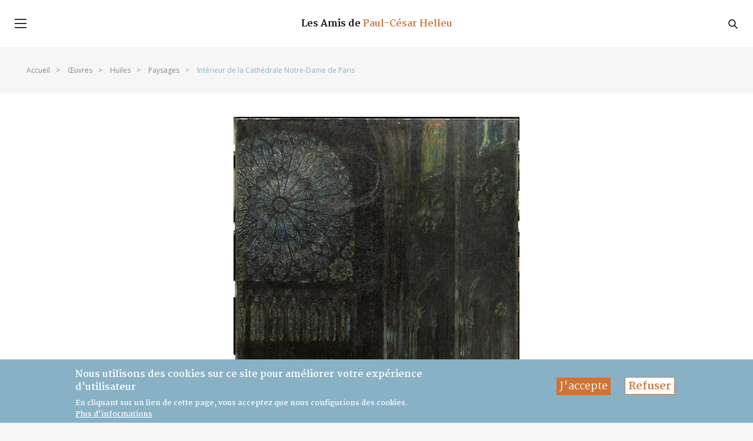

--- FILE ---
content_type: text/html; charset=utf-8
request_url: https://helleu.org/oeuvres-huiles/paysages/int%C3%A9rieur-de-la-cath%C3%A9drale-notre-dame-de-paris
body_size: 6536
content:
<!DOCTYPE html PUBLIC "-//W3C//DTD XHTML+RDFa 1.0//EN"
  "http://www.w3.org/MarkUp/DTD/xhtml-rdfa-1.dtd">
<html xmlns="http://www.w3.org/1999/xhtml" xml:lang="fr" version="XHTML+RDFa 1.0" dir="ltr"
  xmlns:fb="https://ogp.me/ns/fb#"
  xmlns:og="https://ogp.me/ns#">

<head profile="http://www.w3.org/1999/xhtml/vocab">
    <!-- Google Analytics -->
    <script>
      (function(i,s,o,g,r,a,m){i['GoogleAnalyticsObject']=r;i[r]=i[r]||function(){
        (i[r].q=i[r].q||[]).push(arguments)},i[r].l=1*new Date();a=s.createElement(o),
        m=s.getElementsByTagName(o)[0];a.async=1;a.src=g;m.parentNode.insertBefore(a,m)
      })(window,document,'script','https://www.google-analytics.com/analytics.js','ga');

      ga('create', 'UA-158967542-1', 'auto');
      ga('send', 'pageview');
    </script>
    <!-- End Google Analytics -->
  <script type="text/javascript" src="//s7.addthis.com/js/300/addthis_widget.js#pubid=ra-5fd2671b3a214aed"></script>
  <meta http-equiv="Content-Type" content="text/html; charset=utf-8" />
<meta name="generator" content="Drupal 7 (https://www.drupal.org)" />
<link rel="canonical" href="https://helleu.org/oeuvres-huiles/paysages/int%C3%A9rieur-de-la-cath%C3%A9drale-notre-dame-de-paris" />
<link rel="shortlink" href="https://helleu.org/node/6148" />
<meta property="og:site_name" content="Les Amis de Paul-César Helleu" />
<meta property="og:type" content="article" />
<meta property="og:url" content="https://helleu.org/oeuvres-huiles/paysages/int%C3%A9rieur-de-la-cath%C3%A9drale-notre-dame-de-paris" />
<meta property="og:title" content="Intérieur de la Cathédrale Notre-Dame de Paris" />
<meta property="og:updated_time" content="2019-04-09T17:47:28+02:00" />
<meta property="article:published_time" content="2018-12-27T06:13:58+01:00" />
<meta property="article:modified_time" content="2019-04-09T17:47:28+02:00" />
<link rel="shortcut icon" href="http://helleu.org/system/files/favicon.ico" type="image/vnd.microsoft.icon" />

  <link rel="shortcut icon" href="https://helleu.org/sites/default/files/favicon.ico" type="image/vnd.microsoft.icon" />
  <title>Intérieur de la Cathédrale Notre-Dame de Paris | Les Amis de Paul-César Helleu</title>
  <meta name="viewport" content="initial-scale=1.0,width=device-width,height=device-height,shrink-to-fit=no">
  <style type="text/css" media="all">
@import url("https://helleu.org/modules/system/system.base.css?t7gglx");
@import url("https://helleu.org/modules/system/system.menus.css?t7gglx");
@import url("https://helleu.org/modules/system/system.messages.css?t7gglx");
@import url("https://helleu.org/modules/system/system.theme.css?t7gglx");
</style>
<style type="text/css" media="all">
@import url("https://helleu.org/sites/all/modules/contrib/jquery_update/replace/ui/themes/base/minified/jquery.ui.core.min.css?t7gglx");
@import url("https://helleu.org/sites/all/modules/contrib/jquery_update/replace/ui/themes/base/minified/jquery.ui.theme.min.css?t7gglx");
@import url("https://helleu.org/sites/all/modules/contrib/jquery_update/replace/ui/themes/base/minified/jquery.ui.menu.min.css?t7gglx");
@import url("https://helleu.org/sites/all/modules/contrib/jquery_update/replace/ui/themes/base/minified/jquery.ui.autocomplete.min.css?t7gglx");
</style>
<style type="text/css" media="all">
@import url("https://helleu.org/modules/comment/comment.css?t7gglx");
@import url("https://helleu.org/modules/field/theme/field.css?t7gglx");
@import url("https://helleu.org/modules/node/node.css?t7gglx");
@import url("https://helleu.org/modules/search/search.css?t7gglx");
@import url("https://helleu.org/modules/user/user.css?t7gglx");
@import url("https://helleu.org/sites/all/modules/contrib/views/css/views.css?t7gglx");
</style>
<style type="text/css" media="all">
@import url("https://helleu.org/sites/all/modules/contrib/apachesolr_autocomplete/apachesolr_autocomplete.css?t7gglx");
@import url("https://helleu.org/sites/all/modules/contrib/ctools/css/ctools.css?t7gglx");
@import url("https://helleu.org/sites/all/modules/contrib/eu_cookie_compliance/css/eu_cookie_compliance.css?t7gglx");
@import url("https://helleu.org/sites/default/files/ctools/css/8695a9d3e23511e74e4cde79b7ae1666.css?t7gglx");
</style>
<style type="text/css" media="all">
@import url("https://helleu.org/sites/all/themes/apch/assets/select2totree/select2totree.css?t7gglx");
@import url("https://helleu.org/sites/all/themes/apch/assets/css/main.css?t7gglx");
@import url("https://helleu.org/sites/all/themes/apch/assets/css/custom.css?t7gglx");
</style>
<style type="text/css" media="print">
@import url("https://helleu.org/sites/all/themes/apch/assets/css/print.css?t7gglx");
</style>
  <script type="text/javascript" src="https://helleu.org/sites/all/modules/contrib/jquery_update/replace/jquery/1.12/jquery.min.js?v=1.12.4"></script>
<script type="text/javascript" src="https://helleu.org/misc/jquery-extend-3.4.0.js?v=1.12.4"></script>
<script type="text/javascript" src="https://helleu.org/misc/jquery-html-prefilter-3.5.0-backport.js?v=1.12.4"></script>
<script type="text/javascript" src="https://helleu.org/misc/jquery.once.js?v=1.2"></script>
<script type="text/javascript" src="https://helleu.org/misc/drupal.js?t7gglx"></script>
<script type="text/javascript" src="https://helleu.org/sites/all/modules/contrib/jquery_update/js/jquery_browser.js?v=0.0.1"></script>
<script type="text/javascript" src="https://helleu.org/sites/all/modules/contrib/jquery_update/replace/ui/ui/minified/jquery.ui.core.min.js?v=1.10.2"></script>
<script type="text/javascript" src="https://helleu.org/sites/all/modules/contrib/jquery_update/replace/ui/ui/minified/jquery.ui.widget.min.js?v=1.10.2"></script>
<script type="text/javascript" src="https://helleu.org/sites/all/modules/contrib/jquery_update/replace/ui/ui/minified/jquery.ui.position.min.js?v=1.10.2"></script>
<script type="text/javascript" src="https://helleu.org/misc/ui/jquery.ui.position-1.13.0-backport.js?v=1.10.2"></script>
<script type="text/javascript" src="https://helleu.org/sites/all/modules/contrib/jquery_update/replace/ui/ui/minified/jquery.ui.menu.min.js?v=1.10.2"></script>
<script type="text/javascript" src="https://helleu.org/sites/all/modules/contrib/jquery_update/replace/ui/ui/minified/jquery.ui.autocomplete.min.js?v=1.10.2"></script>
<script type="text/javascript" src="https://helleu.org/sites/all/modules/contrib/jquery_update/replace/ui/external/jquery.cookie.js?v=67fb34f6a866c40d0570"></script>
<script type="text/javascript" src="https://helleu.org/sites/all/modules/custom/cali_search/assets/js/custom.js?t7gglx"></script>
<script type="text/javascript" src="https://helleu.org/sites/all/modules/contrib/entityreference/js/entityreference.js?t7gglx"></script>
<script type="text/javascript" src="https://helleu.org/sites/default/files/languages/fr_-H6m8Jx_zMFRHjYDY9anGWZ-_hoNTi_J7BR14eRFy-A.js?t7gglx"></script>
<script type="text/javascript" src="https://helleu.org/sites/all/modules/contrib/apachesolr_autocomplete/apachesolr_autocomplete_jqueryui.js?t7gglx"></script>
<script type="text/javascript" src="https://js.stripe.com/v3"></script>
<script type="text/javascript" src="https://helleu.org/sites/all/modules/contrib/field_group/field_group.js?t7gglx"></script>
<script type="text/javascript">
<!--//--><![CDATA[//><!--

        var _url_compare_add = "/products/compare/add";
        var _url_compare_remove = "/products/compare/remove";
        
//--><!]]>
</script>
<script type="text/javascript" src="https://helleu.org/sites/all/themes/apch/assets/select2totree/select2totree.js?t7gglx"></script>
<script type="text/javascript" src="https://helleu.org/sites/all/themes/apch/assets/js/main.js?t7gglx"></script>
<script type="text/javascript" src="https://helleu.org/sites/all/themes/apch/assets/js/custom.js?t7gglx"></script>
<script type="text/javascript">
<!--//--><![CDATA[//><!--
jQuery.extend(Drupal.settings, {"basePath":"\/","pathPrefix":"","setHasJsCookie":0,"ajaxPageState":{"theme":"apch","theme_token":"_DTLA3dcsyZtiwGFSPChwnqxc2MYsNbtOFSWBq9tgV4","js":{"0":1,"sites\/all\/modules\/contrib\/eu_cookie_compliance\/js\/eu_cookie_compliance.min.js":1,"sites\/all\/modules\/contrib\/jquery_update\/replace\/jquery\/1.12\/jquery.min.js":1,"misc\/jquery-extend-3.4.0.js":1,"misc\/jquery-html-prefilter-3.5.0-backport.js":1,"misc\/jquery.once.js":1,"misc\/drupal.js":1,"sites\/all\/modules\/contrib\/jquery_update\/js\/jquery_browser.js":1,"sites\/all\/modules\/contrib\/jquery_update\/replace\/ui\/ui\/minified\/jquery.ui.core.min.js":1,"sites\/all\/modules\/contrib\/jquery_update\/replace\/ui\/ui\/minified\/jquery.ui.widget.min.js":1,"sites\/all\/modules\/contrib\/jquery_update\/replace\/ui\/ui\/minified\/jquery.ui.position.min.js":1,"misc\/ui\/jquery.ui.position-1.13.0-backport.js":1,"sites\/all\/modules\/contrib\/jquery_update\/replace\/ui\/ui\/minified\/jquery.ui.menu.min.js":1,"sites\/all\/modules\/contrib\/jquery_update\/replace\/ui\/ui\/minified\/jquery.ui.autocomplete.min.js":1,"sites\/all\/modules\/contrib\/jquery_update\/replace\/ui\/external\/jquery.cookie.js":1,"sites\/all\/modules\/custom\/cali_search\/assets\/js\/custom.js":1,"sites\/all\/modules\/contrib\/entityreference\/js\/entityreference.js":1,"public:\/\/languages\/fr_-H6m8Jx_zMFRHjYDY9anGWZ-_hoNTi_J7BR14eRFy-A.js":1,"sites\/all\/modules\/contrib\/apachesolr_autocomplete\/apachesolr_autocomplete_jqueryui.js":1,"https:\/\/js.stripe.com\/v3":1,"sites\/all\/modules\/contrib\/field_group\/field_group.js":1,"1":1,"sites\/all\/themes\/apch\/assets\/select2totree\/select2totree.js":1,"sites\/all\/themes\/apch\/assets\/js\/main.js":1,"sites\/all\/themes\/apch\/assets\/js\/custom.js":1},"css":{"modules\/system\/system.base.css":1,"modules\/system\/system.menus.css":1,"modules\/system\/system.messages.css":1,"modules\/system\/system.theme.css":1,"misc\/ui\/jquery.ui.core.css":1,"misc\/ui\/jquery.ui.theme.css":1,"misc\/ui\/jquery.ui.menu.css":1,"misc\/ui\/jquery.ui.autocomplete.css":1,"modules\/comment\/comment.css":1,"modules\/field\/theme\/field.css":1,"modules\/node\/node.css":1,"modules\/search\/search.css":1,"modules\/user\/user.css":1,"sites\/all\/modules\/contrib\/views\/css\/views.css":1,"sites\/all\/modules\/contrib\/apachesolr_autocomplete\/apachesolr_autocomplete.css":1,"sites\/all\/modules\/contrib\/ctools\/css\/ctools.css":1,"sites\/all\/modules\/contrib\/eu_cookie_compliance\/css\/eu_cookie_compliance.css":1,"public:\/\/ctools\/css\/8695a9d3e23511e74e4cde79b7ae1666.css":1,"sites\/all\/themes\/apch\/assets\/select2totree\/select2totree.css":1,"sites\/all\/themes\/apch\/assets\/css\/main.css":1,"sites\/all\/themes\/apch\/assets\/css\/custom.css":1,"sites\/all\/themes\/apch\/assets\/css\/mega_menu.css":1,"sites\/all\/themes\/apch\/assets\/css\/print.css":1}},"apch_generate_product":{"maxID":"8624"},"apachesolr_autocomplete":{"forms":{"search-block-form":{"id":"search-block-form","path":"\/apachesolr_autocomplete_callback\/apachesolr_search_page%3Acore_search"}}},"apch_custom_atn":{"searchdata":[{"id":" ","text":"Tous"},{"id":"im_field_categorie:28187","text":"Huiles"},{"id":"im_field_categorie:13455","text":"Pastels"},{"id":"im_field_categorie:13456","text":"Techniques mixtes"}]},"urlIsAjaxTrusted":{"\/oeuvres-huiles\/paysages\/int%C3%A9rieur-de-la-cath%C3%A9drale-notre-dame-de-paris":true},"nids":"","image_thumbs":"","images":"","eu_cookie_compliance":{"cookie_policy_version":"1.0.0","popup_enabled":1,"popup_agreed_enabled":0,"popup_hide_agreed":0,"popup_clicking_confirmation":false,"popup_scrolling_confirmation":false,"popup_html_info":"\u003Cdiv class=\u0022eu-cookie-compliance-banner eu-cookie-compliance-banner-info eu-cookie-compliance-banner--opt-in\u0022\u003E\n  \u003Cdiv class=\u0022popup-content info\u0022\u003E\n        \u003Cdiv id=\u0022popup-text\u0022\u003E\n      \u003Ch2\u003ENous utilisons des cookies sur ce site pour am\u00e9liorer votre exp\u00e9rience d\u0026#39;utilisateur\u003C\/h2\u003E\n\u003Cp\u003EEn cliquant sur un lien de cette page, vous acceptez que nous configurions des cookies.\u003C\/p\u003E\n              \u003Cbutton type=\u0022button\u0022 class=\u0022find-more-button eu-cookie-compliance-more-button\u0022\u003EPlus d\u0027informations\u003C\/button\u003E\n          \u003C\/div\u003E\n    \n    \u003Cdiv id=\u0022popup-buttons\u0022 class=\u0022\u0022\u003E\n            \u003Cbutton type=\u0022button\u0022 class=\u0022agree-button eu-cookie-compliance-secondary-button\u0022\u003EJ\u0027accepte\u003C\/button\u003E\n              \u003Cbutton type=\u0022button\u0022 class=\u0022decline-button eu-cookie-compliance-default-button\u0022 \u003ERefuser\u003C\/button\u003E\n          \u003C\/div\u003E\n  \u003C\/div\u003E\n\u003C\/div\u003E","use_mobile_message":false,"mobile_popup_html_info":"\u003Cdiv class=\u0022eu-cookie-compliance-banner eu-cookie-compliance-banner-info eu-cookie-compliance-banner--opt-in\u0022\u003E\n  \u003Cdiv class=\u0022popup-content info\u0022\u003E\n        \u003Cdiv id=\u0022popup-text\u0022\u003E\n                    \u003Cbutton type=\u0022button\u0022 class=\u0022find-more-button eu-cookie-compliance-more-button\u0022\u003EPlus d\u0027informations\u003C\/button\u003E\n          \u003C\/div\u003E\n    \n    \u003Cdiv id=\u0022popup-buttons\u0022 class=\u0022\u0022\u003E\n            \u003Cbutton type=\u0022button\u0022 class=\u0022agree-button eu-cookie-compliance-secondary-button\u0022\u003EJ\u0027accepte\u003C\/button\u003E\n              \u003Cbutton type=\u0022button\u0022 class=\u0022decline-button eu-cookie-compliance-default-button\u0022 \u003ERefuser\u003C\/button\u003E\n          \u003C\/div\u003E\n  \u003C\/div\u003E\n\u003C\/div\u003E\n","mobile_breakpoint":"768","popup_html_agreed":"\u003Cdiv\u003E\n  \u003Cdiv class=\u0022popup-content agreed\u0022\u003E\n    \u003Cdiv id=\u0022popup-text\u0022\u003E\n      \u003Ch2\u003EMerci d\u0026#39;avoir accept\u00e9 les cookies\u003C\/h2\u003E\n\u003Cp\u003EVous pouvez maintenant masquer ce message ou en savoir plus sur les cookies.\u003C\/p\u003E\n    \u003C\/div\u003E\n    \u003Cdiv id=\u0022popup-buttons\u0022\u003E\n      \u003Cbutton type=\u0022button\u0022 class=\u0022hide-popup-button eu-cookie-compliance-hide-button\u0022\u003EMasquer\u003C\/button\u003E\n              \u003Cbutton type=\u0022button\u0022 class=\u0022find-more-button eu-cookie-compliance-more-button-thank-you\u0022 \u003EPlus d\u0027informations\u003C\/button\u003E\n          \u003C\/div\u003E\n  \u003C\/div\u003E\n\u003C\/div\u003E","popup_use_bare_css":false,"popup_height":"auto","popup_width":"100%","popup_delay":1000,"popup_link":"\/politique-de-confidentialit%C3%A9","popup_link_new_window":1,"popup_position":null,"fixed_top_position":1,"popup_language":"fr","store_consent":false,"better_support_for_screen_readers":0,"reload_page":0,"domain":"","domain_all_sites":null,"popup_eu_only_js":0,"cookie_lifetime":"100","cookie_session":false,"disagree_do_not_show_popup":0,"method":"opt_in","allowed_cookies":"","withdraw_markup":"\u003Cbutton type=\u0022button\u0022 class=\u0022eu-cookie-withdraw-tab\u0022\u003EPrivacy settings\u003C\/button\u003E\n\u003Cdiv class=\u0022eu-cookie-withdraw-banner\u0022\u003E\n  \u003Cdiv class=\u0022popup-content info\u0022\u003E\n    \u003Cdiv id=\u0022popup-text\u0022\u003E\n      \u003Ch2\u003ENous utilisons des cookies sur ce site pour am\u00e9liorer votre exp\u00e9rience d\u0026#39;utilisateur\u003C\/h2\u003E\n\u003Cp\u003EVous avez donn\u00e9 votre accord pour que nous configurions des cookies.\u003C\/p\u003E\n    \u003C\/div\u003E\n    \u003Cdiv id=\u0022popup-buttons\u0022\u003E\n      \u003Cbutton type=\u0022button\u0022 class=\u0022eu-cookie-withdraw-button\u0022\u003EWithdraw consent\u003C\/button\u003E\n    \u003C\/div\u003E\n  \u003C\/div\u003E\n\u003C\/div\u003E\n","withdraw_enabled":false,"withdraw_button_on_info_popup":0,"cookie_categories":[],"cookie_categories_details":[],"enable_save_preferences_button":1,"cookie_name":"","cookie_value_disagreed":"0","cookie_value_agreed_show_thank_you":"1","cookie_value_agreed":"2","containing_element":"body","automatic_cookies_removal":true,"close_button_action":"close_banner"},"field_group":{"fieldset":"full"}});
//--><!]]>
</script>
  <script id="s9-sdk" async defer content="8004f6aae47b4e16bd932ff4ac35c4f6" src="//cdn.social9.com/js/socialshare.min.js"></script>

</head>
<body class="html not-front not-logged-in no-sidebars page-node page-node- page-node-6148 node-type-image i18n-fr layout_v1 page-helleu-ouevre" >
  <div id="skip-link">
    <a href="#main-content" class="element-invisible element-focusable">Aller au contenu principal</a>
  </div>
    
<!-- Header -->
<header id="header" class="header">
    <div class="wrapper_menu">
                    <div class="header__logo">
                <button class="button__menu-open">
                    <span></span>
                    <span></span>
                    <span></span>
                </button>
                <a href="/" class="header__logo-link">
                    <span class="txt-logo">
                        <span>Les Amis de</span>
                        <span class="txt-color">Paul-César Helleu</span>
                    </span>
                    <img src="https://helleu.org/sites/default/files/logo.png" class="logo-desktop"  alt="">
                    <img src="/sites/all/themes/apch/assets/images/logo-mobile.jpg" class="logo-mobile"  alt="">
                </a> <a class="button__search-open" data-open="header__search"><span class="icon icon-search"></span></a>
            </div>
                <div class="header__menu">
              <div class="region region-header">
    <div id="block-cali-adv-homepage-menu" class="block block-cali-adv">

    
  <div class="content">
    
<nav id="menu" class="menu menu__mobile">
    <ul class="">


        <li class="first expanded"><a href="/biographie" class="menu-item">L’artiste</a><ul class="submenu"><li class="first leaf"><a href="/biographie" class="menu-item">Biographie</a></li>
<li class="leaf"><a href="/expositions-0" class="menu-item">Chronologie</a></li>
<li class="leaf"><a href="/expositions-0" class="menu-item">Expositions</a></li>
<li class="last leaf"><a href="/helleu-vu-par-0" class="menu-item">Helleu vu par</a></li>
</ul></li>
<li class="leaf" id="item-search"><a href="/catalogs" class="menu-item">Le catalogue raisonné</a></li>
<li class="expanded"><a href="/association" class="menu-item">L&#039;association</a><ul class="submenu"><li class="first leaf"><a href="/association" class="menu-item">Présentation</a></li>
<li class="leaf"><a href="/lettre-de-madame-paulette-howard-johnston-n%C3%A9e-helleu" class="menu-item">Lettre de la fondatrice</a></li>
<li class="last leaf"><a href="/mentions-l%C3%A9gales-0" class="menu-item">Mentions légales</a></li>
</ul></li>
<li class="last leaf"><a href="/contact" class="menu-item">Nous contacter</a></li>

        <li class="menu-item menu-item_user"> <a href="/mon-compte">
                <span class="icon icon-user"></span> Mon compte</a>
                  </li>
        
        <li class="menu-item  menu-item_cart" data-open="header__cart">
            <a href="/cart"><span class="icon iconpanier"><img src="/sites/all/themes/apch/assets/images/panier.svg" ></span>Panier (0)</a>
            <div class="cart-empty-block">Votre panier est vide.</div>        </li>
    </ul>
</nav>
  </div>
</div>
  </div>
        </div>
    </div>
      <div class="region region-header-search">
    <div id="block-cali-adv-header-search-form" class="block block-cali-adv">

    
  <div class="content">
    <div class="header__search">
    <div class="wrapper wrapper_search">
        <div class="header__search-form">
            <form action="/oeuvres-huiles/paysages/int%C3%A9rieur-de-la-cath%C3%A9drale-notre-dame-de-paris" method="post" id="search-block-form" accept-charset="UTF-8"><div><div class="container-inline">
            <h2 class="element-invisible">Formulaire de recherche</h2>
        <div class="form-item form-type-textfield form-item-search-block-form">
  <label class="element-invisible" for="edit-search-block-form--2">Rechercher </label>
 <input title="Indiquer les termes à rechercher" class="apachesolr-autocomplete form-text" data-apachesolr-autocomplete-id="search-block-form" type="text" id="edit-search-block-form--2" name="search_block_form" value="" size="15" maxlength="128" />
</div>
<div class="header__search-form_select"><select class="catalog-list level_1" data-level="1" id="edit-option-categories-level1" name="option_categories_level1" data-minimum-results-for-search="Infinity"></select></div><div class="header__search-form_select"><select class="catalog-list level_2" data-level="2" id="edit-option-categories-level2" name="option_categories_level2" data-minimum-results-for-search="Infinity"></select></div><div class="header__search-form_select"><select class="catalog-list level_3" data-level="3" id="edit-option-categories-level3" name="option_categories_level3" data-minimum-results-for-search="Infinity"></select></div><div class="form-actions form-wrapper" id="edit-actions"><button class="header__search-form_submit form-submit" type="submit" id="edit-submit--2" name="op">Rechercher</button></div><input type="hidden" name="form_build_id" value="form-WuCRueBOCkBYSC0AiIQjwonO2PrF1cK31nMTFVb-SnU" />
<input type="hidden" name="form_id" value="search_block_form" />
<input id="category_for_search" type="hidden" name="option_categories" value="" />
</div>
</div></form>        </div>


    </div>
</div>
  </div>
</div>
  </div>
</header>

<!-- Breadcrumb -->
<div class="wrapper">
    <div class="breadcrum">
        <ul><li><a href="/">Home</a></li><li><span class="step"> > </span><a href="/classification/%C5%93uvres">Œuvres</a></li><li><span class="step"> > </span><a href="/classification/huiles">Huiles</a></li><li><span class="step"> > </span><a href="/taxonomy/term/13445">Paysages</a></li><li class="current"><span class="step"> > </span>Intérieur de la Cathédrale Notre-Dame de Paris</li></ul>    </div>
</div>

<!-- Main content -->
<main id="main-content">
    <div class="wrapper_big clearfix bg-white ">
        <div class="wrapper">
            
              <div class="region region-content">
    <div id="block-system-main" class="block block-system">

    
  <div class="content">
    
<script>
    var apch_ajax_url = "/add/wishlist/";
    var apch_remove_ajax_url = "/remove/wishlist/";
    var apch_show_more_ajax_url = "/wishlist/";
</script>
<div class="wrapper_helleu-ouevre">
    <div class="ouevrebox">


        
        <!-- HEADER IMAGE -->
                <div class="ouevrebox__images">

            <div class="ouevrebox__images_big">
                <ul class="ouevrebox__slick_big">
                                                                    <li class="ouevrebox__images_big-item">
                            <div class="item-img">
                                <img class="img-detail0" src="https://helleu.org/system/files/styles/detail_slide_large_main/private/oeuvres/cathedrale_amiens.jpg?itok=vZ9GkvuS">
<!--                                <a href="--><!--" class="view gallerybox_elements">-->
<!--                                    <span class="icon icon-search"></span>-->
<!--                                </a>-->
                            </div>
                            <div class="item-select">
                                <h3 class="select_item">Sélectionner pour comparer
                                    <label class="checkbox-box">
                                        <input type="checkbox" name="glr-item-6148" id="glr-item-6148"
                                               data-thumb="https://helleu.org/system/files/styles/product_compare_thumbnail/private/oeuvres/cathedrale_amiens.jpg?itok=yToHdhkF"
                                               data-nid ="6148"
                                               data-full = "https://helleu.org/system/files/styles/detail_768/private/oeuvres/cathedrale_amiens.jpg?itok=PsV1IR7L"
                                               value="6148"

                                               
                                        >
                                        <span class="checked"></span>
                                    </label>
                                </h3>
                            </div>
                        </li>
                </ul>
            </div>



                        <div class="ouevrebox__images_nav no-slide-68">
                <div class="ouevrebox__images_nav-box">
                    <ul class="ouevrebox__slick_nav">
                                                <li class="nav-item"> <img src="https://helleu.org/system/files/styles/detail_slide_thumb_fullcolor/private/oeuvres/cathedrale_amiens.jpg?itok=YG4gCbzY"> </li>
                    </ul>
                </div>
                <div class="slick-arrow slick-prev"><span class="icon icon-arrow-left"></span> </div>
                <div class="slick-arrow slick-next"><span class="icon icon-arrow-right"></span> </div>
            </div>
        </div>
                <!-- /HEADER IMAGE -->

            <div class="ouevrebox__title">
                <h2 class="title"> Intérieur de la Cathédrale Notre-Dame de Paris  </h2>
                <div class="ouevrebox__title-share desktop">
                    <span>Partager</span>
                  <div class="addthis_inline_share_toolbox"></div>

                </div>
            </div>


            <div class="ouevrebox__description">
                <ul class="ouevrebox__description-tree">

                    <!-- DATE year -->
<!--                    --><!--                    <li class="item">-->
<!--                        <h3 class="tree-title">-->
<!--                            <span class="icon icon-date"></span><strong>--><!--</strong>-->
<!--                        </h3>-->
<!--                    </li>-->
<!--                    -->                                          <li class="item">
                        <h3 class="tree-title">
                          <span class="icon icon-date"></span><strong>1892</strong>
                        </h3>
                      </li>
                                        <!-- /Date year -->

                    <!-- field techinque -->
                                          <li class="item">
                        <h3 class="tree-title">
                                                                                          <span class="icon icon-paint"></span>
                                    <strong>Huiles</strong> <br/>
                                                                                      </h3>
                      </li>
                                        <!-- /field techinque -->

                    <!-- field support -->
                                          <li class="item">
                        <h3 class="tree-title">
                                                                                  <span class="icon icon-eye"></span><strong>Toile</strong> <br />
                                                  </h3>
                      </li>
                                        <!-- /field support -->

                    <!-- slide -->
                                        <!-- /slide -->


                    <!-- HEIGHT & wIDTH -->
                                        <li class="item">
                        <h3 class="tree-title"><span class="icon icon-size"></span>
                            <strong>191 x 144 cm</strong>
                        </h3>
                    </li>
                                        <!-- /HEIGHT & width -->

                    <!-- field_signature -->
                                        <li class="item">
                        <h3 class="tree-title">
                            <span class="icon icon-write"></span><strong>Signé en bas à droite</strong>
                        </h3>
                    </li>
                                        <!-- /field signature -->

                    <!-- field_particulieres -->
                                        <!-- /field particulieres -->

                    <!-- field_marques -->
                                        <!-- /field marques -->

                    <!-- field_mentions -->
                                        <!-- /field mentions -->

                    
                    <!-- Localisation -->
                                        <li class="item">
                        <h3 class="tree-title"><span class="icon icon-location"></span>
                            <strong>Localisation</strong> Musée d'Orsay Paris                        </h3>
                    </li>
                                        <!-- /localisation -->

                    <!-- Category code -->
                                        <li class="item">
                        <h3 class="tree-title">
                            <span class="icon icon-list"></span><strong>N° d’inventaire</strong>
                            APCH : HU3-6148                        </h3>
                    </li>
                                        <!-- /category code -->

                </ul>

            </div>


            <!-- Display for authenticate user -->
                        <!-- /display for authenticate user -->


            

            <div class="ouevrebox__title-share mobile">
              <span>Partager</span>
              
            </div>
            <!-- Product cart and wishlist -->
            <div class="alert"></div><!-- field techinque -->
                                    
<div class="ouevrebox__active">
  
    <a class="button button__large add_to_wishlist" href="#">
          Ajouter à mes favoris      </a>
  </div>
<input type="hidden" id="item_id" name="item_id" value="6148" />            <!-- /Product cart and wish list -->


            

    </div>
</div>
  </div>
</div>
  </div>
        </div>
          <div class="region region-sub-content">
    <div id="block-cali-adv-products-compare-block" class="block block-cali-adv">

    
  <div class="content">
    <style>
    .gallerybox__selectedbox .data .selected_items .selected_item .overflow .remove_item_compare {
        background: #cf7336;
        display: block;
        width: 20px;
        height: 20px;
        text-align: center;
        line-height: 20px;
        font-size: 8px;
        border-radius: 50%;
        position: absolute;
        right: -6px;
        top: -6px;
    }

</style>
<script src="https://code.jquery.com/ui/1.12.1/jquery-ui.js"></script>
<div class="gallerybox__selectedbox hidden">
    <div class="gallerybox__selectedbox-body">
        <div class="wrapper_selectedbox">
            <div class="data">
                <h3 class="title">Ma sélection (<span id="compare-count-68">0</span>) <span class="icon icon-up close_selectbox"></span></h3>
                <form action="/comparaisondoeuvres" method="" class="frm-compare-product">

                    <div class="selected_items">
                        <div class="selected_listbox">
                            <div class="selected_list" id="sortable">
                            </div>
                            <input type="hidden" name="item_selected" id="item-selected" value="">
                        </div>
                    </div>
                    <input type="submit" value="Comparer" class="submit_compare button button__large">
                </form>
            </div>
        </div>
    </div>
</div>
  </div>
</div>
  </div>
    </div>
</main>

<!-- Footer -->
<footer class="footer">
      <div class="region region-footer">
    <div id="block-cali-adv-footer-menu" class="block block-cali-adv">

    
  <div class="content">
    
<div class="footer__box">
    <a href="#" class="footer__gotop"><span class="icon icon-arrow-up"></span></a>
    <div class="footer__menu">
        <ul class="menu-footer">
            <li class="first leaf"><a href="/biographie" class="menu-item">L’artiste</a></li>
<li class="leaf"><a href="/association" class="menu-item">L&#039;association</a></li>
<li class="leaf"><a href="/catalogs" class="menu-item">Catalogue raisonné</a></li>
<li class="leaf"><a href="/contact" class="menu-item">Contact</a></li>
<li class="last leaf"><a href="/mon-compte" title="" class="menu-item">Mon compte</a></li>

        </ul>

    </div>
    <div class="footer__copyright">

        <span class="col_copyright">Les Amis de Paul-César Helleu </span><a href="https://www.fidesio.com/" class="col_fidesio menu-item" target="_blank">Agence Fidesio</a>

    </div>
</div>  </div>
</div>
  </div>
</footer>
  <script type="text/javascript">
<!--//--><![CDATA[//><!--
window.eu_cookie_compliance_cookie_name = "";
//--><!]]>
</script>
<script type="text/javascript" defer="defer" src="https://helleu.org/sites/all/modules/contrib/eu_cookie_compliance/js/eu_cookie_compliance.min.js?t7gglx"></script>
</body>
</html>


--- FILE ---
content_type: text/css
request_url: https://helleu.org/sites/all/themes/apch/assets/css/main.css?t7gglx
body_size: 16990
content:
@import url("https://cdnjs.cloudflare.com/ajax/libs/font-awesome/4.7.0/css/font-awesome.min.css");@import url("https://fonts.googleapis.com/css?family=Martel:400,600,700|Open+Sans:400,600,700");.select2-container{box-sizing:border-box;display:inline-block;margin:0;position:relative;vertical-align:middle}.select2-container .select2-selection--single{box-sizing:border-box;cursor:pointer;display:block;height:28px;-moz-user-select:none;-ms-user-select:none;user-select:none;-webkit-user-select:none}.select2-container .select2-selection--single .select2-selection__rendered{display:block;padding-left:8px;padding-right:20px;overflow:hidden;text-overflow:ellipsis;white-space:nowrap}.select2-container .select2-selection--single .select2-selection__clear{position:relative}.select2-container[dir=rtl] .select2-selection--single .select2-selection__rendered{padding-right:8px;padding-left:20px}.select2-container .select2-selection--multiple{box-sizing:border-box;cursor:pointer;display:block;min-height:32px;-moz-user-select:none;-ms-user-select:none;user-select:none;-webkit-user-select:none}.select2-container .select2-selection--multiple .select2-selection__rendered{display:inline-block;overflow:hidden;padding-left:8px;text-overflow:ellipsis;white-space:nowrap}.select2-container .select2-search--inline{float:left}.select2-container .select2-search--inline .select2-search__field{box-sizing:border-box;border:none;font-size:100%;margin-top:5px;padding:0}.select2-container .select2-search--inline .select2-search__field::-webkit-search-cancel-button{-webkit-appearance:none}.select2-dropdown{background-color:#fff;border:1px solid #aaa;border-radius:4px;box-sizing:border-box;display:block;position:absolute;left:-100000px;width:100%;z-index:1051}.select2-results{display:block}.select2-results__options{list-style:none;margin:0;padding:0}.select2-results__option{padding:6px;-moz-user-select:none;-ms-user-select:none;user-select:none;-webkit-user-select:none}.select2-results__option[aria-selected]{cursor:pointer}.select2-container--open .select2-dropdown{left:0}.select2-container--open .select2-dropdown--above{border-bottom:none;border-bottom-left-radius:0;border-bottom-right-radius:0}.select2-container--open .select2-dropdown--below{border-top:none;border-top-left-radius:0;border-top-right-radius:0}.select2-search--dropdown{display:block;padding:4px}.select2-search--dropdown .select2-search__field{padding:4px;width:100%;box-sizing:border-box}.select2-search--dropdown .select2-search__field::-webkit-search-cancel-button{-webkit-appearance:none}.select2-search--dropdown.select2-search--hide{display:none}.select2-close-mask{border:0;margin:0;padding:0;display:block;position:fixed;left:0;top:0;min-height:100%;min-width:100%;height:auto;width:auto;opacity:0;z-index:99;background-color:#fff;filter:alpha(opacity=0)}.select2-hidden-accessible{border:0!important;clip:rect(0 0 0 0)!important;height:1px!important;margin:-1px!important;overflow:hidden!important;padding:0!important;position:absolute!important;width:1px!important}.select2-container--default .select2-selection--single{background-color:#fff;border:1px solid #aaa;border-radius:4px}.select2-container--default .select2-selection--single .select2-selection__rendered{color:#444;line-height:28px}.select2-container--default .select2-selection--single .select2-selection__clear{cursor:pointer;float:right;font-weight:700}.select2-container--default .select2-selection--single .select2-selection__placeholder{color:#999}.select2-container--default .select2-selection--single .select2-selection__arrow{height:26px;position:absolute;top:1px;right:1px;width:20px}.select2-container--default .select2-selection--single .select2-selection__arrow b{border-color:#888 transparent transparent;border-style:solid;border-width:5px 4px 0;height:0;left:50%;margin-left:-4px;margin-top:-2px;position:absolute;top:50%;width:0}.select2-container--default[dir=rtl] .select2-selection--single .select2-selection__clear{float:left}.select2-container--default[dir=rtl] .select2-selection--single .select2-selection__arrow{left:1px;right:auto}.select2-container--default.select2-container--disabled .select2-selection--single{background-color:#eee;cursor:default}.select2-container--default.select2-container--disabled .select2-selection--single .select2-selection__clear{display:none}.select2-container--default.select2-container--open .select2-selection--single .select2-selection__arrow b{border-color:transparent transparent #888;border-width:0 4px 5px}.select2-container--default .select2-selection--multiple{background-color:#fff;border:1px solid #aaa;border-radius:4px;cursor:text}.select2-container--default .select2-selection--multiple .select2-selection__rendered{box-sizing:border-box;list-style:none;margin:0;padding:0 5px;width:100%}.select2-container--default .select2-selection--multiple .select2-selection__rendered li{list-style:none}.select2-container--default .select2-selection--multiple .select2-selection__placeholder{color:#999;margin-top:5px;float:left}.select2-container--default .select2-selection--multiple .select2-selection__clear{cursor:pointer;float:right;font-weight:700;margin-top:5px;margin-right:10px}.select2-container--default .select2-selection--multiple .select2-selection__choice{background-color:#e4e4e4;border:1px solid #aaa;border-radius:4px;cursor:default;float:left;margin-right:5px;margin-top:5px;padding:0 5px}.select2-container--default .select2-selection--multiple .select2-selection__choice__remove{color:#999;cursor:pointer;display:inline-block;font-weight:700;margin-right:2px}.select2-container--default .select2-selection--multiple .select2-selection__choice__remove:hover{color:#333}.select2-container--default[dir=rtl] .select2-selection--multiple .select2-search--inline,.select2-container--default[dir=rtl] .select2-selection--multiple .select2-selection__choice,.select2-container--default[dir=rtl] .select2-selection--multiple .select2-selection__placeholder{float:right}.select2-container--default[dir=rtl] .select2-selection--multiple .select2-selection__choice{margin-left:5px;margin-right:auto}.select2-container--default[dir=rtl] .select2-selection--multiple .select2-selection__choice__remove{margin-left:2px;margin-right:auto}.select2-container--default.select2-container--focus .select2-selection--multiple{border:1px solid #000;outline:0}.select2-container--default.select2-container--disabled .select2-selection--multiple{background-color:#eee;cursor:default}.select2-container--default.select2-container--disabled .select2-selection__choice__remove{display:none}.select2-container--default.select2-container--open.select2-container--above .select2-selection--multiple,.select2-container--default.select2-container--open.select2-container--above .select2-selection--single{border-top-left-radius:0;border-top-right-radius:0}.select2-container--default.select2-container--open.select2-container--below .select2-selection--multiple,.select2-container--default.select2-container--open.select2-container--below .select2-selection--single{border-bottom-left-radius:0;border-bottom-right-radius:0}.select2-container--default .select2-search--dropdown .select2-search__field{border:1px solid #aaa}.select2-container--default .select2-search--inline .select2-search__field{background:transparent;border:none;outline:0;box-shadow:none;-webkit-appearance:textfield}.select2-container--default .select2-results>.select2-results__options{max-height:200px;overflow-y:auto}.select2-container--default .select2-results__option[role=group]{padding:0}.select2-container--default .select2-results__option[aria-disabled=true]{color:#999}.select2-container--default .select2-results__option[aria-selected=true]{background-color:#ddd}.select2-container--default .select2-results__option .select2-results__option{padding-left:1em}.select2-container--default .select2-results__option .select2-results__option .select2-results__group{padding-left:0}.select2-container--default .select2-results__option .select2-results__option .select2-results__option{margin-left:-1em;padding-left:2em}.select2-container--default .select2-results__option .select2-results__option .select2-results__option .select2-results__option{margin-left:-2em;padding-left:3em}.select2-container--default .select2-results__option .select2-results__option .select2-results__option .select2-results__option .select2-results__option{margin-left:-3em;padding-left:4em}.select2-container--default .select2-results__option .select2-results__option .select2-results__option .select2-results__option .select2-results__option .select2-results__option{margin-left:-4em;padding-left:5em}.select2-container--default .select2-results__option .select2-results__option .select2-results__option .select2-results__option .select2-results__option .select2-results__option .select2-results__option{margin-left:-5em;padding-left:6em}.select2-container--default .select2-results__option--highlighted[aria-selected]{background-color:#5897fb;color:#fff}.select2-container--default .select2-results__group{cursor:default;display:block;padding:6px}.select2-container--classic .select2-selection--single{background-color:#f7f7f7;border:1px solid #aaa;border-radius:4px;outline:0;background-image:linear-gradient(180deg,#fff 50%,#eee);background-repeat:repeat-x;filter:progid:DXImageTransform.Microsoft.gradient(startColorstr="#FFFFFFFF",endColorstr="#FFEEEEEE",GradientType=0)}.select2-container--classic .select2-selection--single:focus{border:1px solid #5897fb}.select2-container--classic .select2-selection--single .select2-selection__rendered{color:#444;line-height:28px}.select2-container--classic .select2-selection--single .select2-selection__clear{cursor:pointer;float:right;font-weight:700;margin-right:10px}.select2-container--classic .select2-selection--single .select2-selection__placeholder{color:#999}.select2-container--classic .select2-selection--single .select2-selection__arrow{background-color:#ddd;border:none;border-left:1px solid #aaa;border-top-right-radius:4px;border-bottom-right-radius:4px;height:26px;position:absolute;top:1px;right:1px;width:20px;background-image:linear-gradient(180deg,#eee 50%,#ccc);background-repeat:repeat-x;filter:progid:DXImageTransform.Microsoft.gradient(startColorstr="#FFEEEEEE",endColorstr="#FFCCCCCC",GradientType=0)}.select2-container--classic .select2-selection--single .select2-selection__arrow b{border-color:#888 transparent transparent;border-style:solid;border-width:5px 4px 0;height:0;left:50%;margin-left:-4px;margin-top:-2px;position:absolute;top:50%;width:0}.select2-container--classic[dir=rtl] .select2-selection--single .select2-selection__clear{float:left}.select2-container--classic[dir=rtl] .select2-selection--single .select2-selection__arrow{border:none;border-right:1px solid #aaa;border-radius:0;border-top-left-radius:4px;border-bottom-left-radius:4px;left:1px;right:auto}.select2-container--classic.select2-container--open .select2-selection--single{border:1px solid #5897fb}.select2-container--classic.select2-container--open .select2-selection--single .select2-selection__arrow{background:transparent;border:none}.select2-container--classic.select2-container--open .select2-selection--single .select2-selection__arrow b{border-color:transparent transparent #888;border-width:0 4px 5px}.select2-container--classic.select2-container--open.select2-container--above .select2-selection--single{border-top:none;border-top-left-radius:0;border-top-right-radius:0;background-image:linear-gradient(180deg,#fff 0,#eee 50%);background-repeat:repeat-x;filter:progid:DXImageTransform.Microsoft.gradient(startColorstr="#FFFFFFFF",endColorstr="#FFEEEEEE",GradientType=0)}.select2-container--classic.select2-container--open.select2-container--below .select2-selection--single{border-bottom:none;border-bottom-left-radius:0;border-bottom-right-radius:0;background-image:linear-gradient(180deg,#eee 50%,#fff);background-repeat:repeat-x;filter:progid:DXImageTransform.Microsoft.gradient(startColorstr="#FFEEEEEE",endColorstr="#FFFFFFFF",GradientType=0)}.select2-container--classic .select2-selection--multiple{background-color:#fff;border:1px solid #aaa;border-radius:4px;cursor:text;outline:0}.select2-container--classic .select2-selection--multiple:focus{border:1px solid #5897fb}.select2-container--classic .select2-selection--multiple .select2-selection__rendered{list-style:none;margin:0;padding:0 5px}.select2-container--classic .select2-selection--multiple .select2-selection__clear{display:none}.select2-container--classic .select2-selection--multiple .select2-selection__choice{background-color:#e4e4e4;border:1px solid #aaa;border-radius:4px;cursor:default;float:left;margin-right:5px;margin-top:5px;padding:0 5px}.select2-container--classic .select2-selection--multiple .select2-selection__choice__remove{color:#888;cursor:pointer;display:inline-block;font-weight:700;margin-right:2px}.select2-container--classic .select2-selection--multiple .select2-selection__choice__remove:hover{color:#555}.select2-container--classic[dir=rtl] .select2-selection--multiple .select2-selection__choice{float:right;margin-left:5px;margin-right:auto}.select2-container--classic[dir=rtl] .select2-selection--multiple .select2-selection__choice__remove{margin-left:2px;margin-right:auto}.select2-container--classic.select2-container--open .select2-selection--multiple{border:1px solid #5897fb}.select2-container--classic.select2-container--open.select2-container--above .select2-selection--multiple{border-top:none;border-top-left-radius:0;border-top-right-radius:0}.select2-container--classic.select2-container--open.select2-container--below .select2-selection--multiple{border-bottom:none;border-bottom-left-radius:0;border-bottom-right-radius:0}.select2-container--classic .select2-search--dropdown .select2-search__field{border:1px solid #aaa;outline:0}.select2-container--classic .select2-search--inline .select2-search__field{outline:0;box-shadow:none}.select2-container--classic .select2-dropdown{background-color:#fff;border:1px solid transparent}.select2-container--classic .select2-dropdown--above{border-bottom:none}.select2-container--classic .select2-dropdown--below{border-top:none}.select2-container--classic .select2-results>.select2-results__options{max-height:200px;overflow-y:auto}.select2-container--classic .select2-results__option[role=group]{padding:0}.select2-container--classic .select2-results__option[aria-disabled=true]{color:grey}.select2-container--classic .select2-results__option--highlighted[aria-selected]{background-color:#3875d7;color:#fff}.select2-container--classic .select2-results__group{cursor:default;display:block;padding:6px}.select2-container--classic.select2-container--open .select2-dropdown{border-color:#5897fb}.slick-slider{box-sizing:border-box;-webkit-touch-callout:none;-webkit-user-select:none;-moz-user-select:none;-ms-user-select:none;user-select:none;-ms-touch-action:pan-y;touch-action:pan-y;-webkit-tap-highlight-color:transparent}.slick-list,.slick-slider{position:relative;display:block}.slick-list{overflow:hidden;margin:0;padding:0}.slick-list:focus{outline:none}.slick-list.dragging{cursor:pointer;cursor:hand}.slick-slider .slick-list,.slick-slider .slick-track{-webkit-transform:translateZ(0);transform:translateZ(0)}.slick-track{position:relative;left:0;top:0;display:block;margin-left:auto;margin-right:auto}.slick-track:after,.slick-track:before{content:"";display:table}.slick-track:after{clear:both}.slick-loading .slick-track{visibility:hidden}.slick-slide{float:left;height:100%;min-height:1px;display:none}[dir=rtl] .slick-slide{float:right}.slick-slide img{display:block}.slick-slide.slick-loading img{display:none}.slick-slide.dragging img{pointer-events:none}.slick-initialized .slick-slide{display:block}.slick-loading .slick-slide{visibility:hidden}.slick-vertical .slick-slide{display:block;height:auto;border:1px solid transparent}.slick-arrow.slick-hidden{display:none}.fancybox-image,.fancybox-inner,.fancybox-nav,.fancybox-nav span,.fancybox-outer,.fancybox-skin,.fancybox-tmp,.fancybox-wrap,.fancybox-wrap iframe,.fancybox-wrap object{padding:0;margin:0;border:0;outline:none;vertical-align:top}.fancybox-wrap{position:absolute;top:0;left:0;z-index:8020}.fancybox-skin{position:relative;background:#f9f9f9;color:#444;text-shadow:none;border-radius:4px}.fancybox-opened{z-index:8030}.fancybox-opened .fancybox-skin{box-shadow:0 10px 25px rgba(0,0,0,.5)}.fancybox-inner,.fancybox-outer{position:relative}.fancybox-inner{overflow:hidden}.fancybox-type-iframe .fancybox-inner{-webkit-overflow-scrolling:touch}.fancybox-error{color:#444;font:14px/20px Helvetica Neue,Helvetica,Arial,sans-serif;margin:0;padding:15px;white-space:nowrap}.fancybox-iframe,.fancybox-image{display:block;width:100%;height:100%}.fancybox-image{max-width:100%;max-height:100%}#fancybox-loading,.fancybox-close,.fancybox-next span,.fancybox-prev span{background-image:image-url("fancybox_sprite.png")}#fancybox-loading{position:fixed;top:50%;left:50%;margin-top:-22px;margin-left:-22px;background-position:0 -108px;opacity:.8;cursor:pointer;z-index:8060}#fancybox-loading div{width:44px;height:44px;background:image-url("fancybox_loading.gif") 50% no-repeat}.fancybox-close{top:-18px;right:-18px;width:36px;height:36px}.fancybox-close,.fancybox-nav{position:absolute;cursor:pointer;z-index:8040}.fancybox-nav{top:0;width:40%;height:100%;text-decoration:none;background:transparent image-url("blank.gif");-webkit-tap-highlight-color:transparent}.fancybox-prev{left:0}.fancybox-next{right:0}.fancybox-nav span{position:absolute;top:50%;width:36px;height:34px;margin-top:-18px;cursor:pointer;z-index:8040;visibility:hidden}.fancybox-prev span{left:10px;background-position:0 -36px}.fancybox-next span{right:10px;background-position:0 -72px}.fancybox-nav:hover span{visibility:visible}.fancybox-tmp{position:absolute;top:-99999px;left:-99999px;max-width:99999px;max-height:99999px;overflow:visible!important}.fancybox-lock{overflow:visible!important;width:auto}.fancybox-lock body{overflow:hidden!important}.fancybox-lock-test{overflow-y:hidden!important}.fancybox-overlay{position:absolute;top:0;left:0;overflow:hidden;display:none;z-index:8010;background:image-url("fancybox_overlay.png")}.fancybox-overlay-fixed{position:fixed;bottom:0;right:0}.fancybox-lock .fancybox-overlay{overflow:auto;overflow-y:scroll}.fancybox-title{visibility:hidden;font:normal 13px/20px Helvetica Neue,Helvetica,Arial,sans-serif;position:relative;text-shadow:none;z-index:8050}.fancybox-opened .fancybox-title{visibility:visible}.fancybox-title-float-wrap{position:absolute;bottom:0;right:50%;margin-bottom:-35px;z-index:8050;text-align:center}.fancybox-title-float-wrap .child{display:inline-block;margin-right:-100%;padding:2px 20px;background:transparent;background:rgba(0,0,0,.8);border-radius:15px;text-shadow:0 1px 2px #222;color:#fff;font-weight:700;line-height:24px;white-space:nowrap}.fancybox-title-outside-wrap{position:relative;margin-top:10px;color:#fff}.fancybox-title-inside-wrap{padding-top:10px}.fancybox-title-over-wrap{position:absolute;bottom:0;left:0;color:#fff;padding:10px;background:#000;background:rgba(0,0,0,.8)}@media only screen and (-webkit-min-device-pixel-ratio:1.5),only screen and (min--moz-device-pixel-ratio:1.5),only screen and (min-device-pixel-ratio:1.5){#fancybox-loading,.fancybox-close,.fancybox-next span,.fancybox-prev span{background-image:image-url("fancybox_sprite@2x.png");background-size:44px 152px}#fancybox-loading div{background-image:image-url("fancybox_loading@2x.gif");background-size:24px 24px}}*{-webkit-tap-highlight-color:transparent;margin:0;outline:0;padding:0}*,:after,:before{box-sizing:border-box}body,html{-ms-text-size-adjust:100%;-webkit-text-size-adjust:100%;font-family:sans-serif;overflow-x:hidden;position:relative}html{font-size:100%;height:100%}body{-moz-osx-font-smoothing:grayscale;-webkit-font-smoothing:antialiased}fieldset,img{border:0}address,caption,cite,code,dfn,var{font-style:normal;font-weight:400}ol,ul{list-style:none}caption,th{text-align:left}h1,h2,h3,h4,h5,h6{font-size:100%;font-weight:400}q:after,q:before{content:""}abbr,acronym{border:0}article,aside,details,figcaption,figure,footer,header,hgroup,main,nav,section,summary{display:block}audio,canvas,progress,video{display:inline-block;vertical-align:baseline}audio:not([controls]){display:none;height:0}[hidden],template{display:none}a{background:transparent;color:inherit;text-decoration:none}abbr[title]{border-bottom:1px dotted}b,strong{font-weight:700}dfn{font-style:italic}mark{background:#ff0;color:#000}small{font-size:80%}sub,sup{font-size:75%;line-height:0;position:relative;vertical-align:baseline}sup{top:-.5em}sub{bottom:-.25em}hr{height:0}pre{overflow:auto}code,kbd,pre,samp{font-family:monospace,monospace;font-size:1em}svg:not(:root){overflow:hidden}input:-moz-placeholder,input::-moz-placeholder{opacity:1}input:placeholder-shown{opacity:1}input::-webkit-input-placeholder{opacity:1}input:-ms-input-placeholder,input::-ms-input-placeholder{opacity:1}input::placeholder{opacity:1}textarea:-moz-placeholder,textarea::-moz-placeholder{opacity:1}textarea:placeholder-shown{opacity:1}textarea::-webkit-input-placeholder{opacity:1}textarea:-ms-input-placeholder,textarea::-ms-input-placeholder{opacity:1}textarea::placeholder{opacity:1}button,input,textarea{background:0;border:0;border-radius:0}button,input,optgroup,select,textarea{color:inherit;font:inherit}button{overflow:visible}button,select{text-transform:none}button[disabled],html input[disabled]{cursor:default}button::-moz-focus-inner,input::-moz-focus-inner{border:0;padding:0}button,input,textarea{line-height:normal}input[type=number]::-webkit-inner-spin-button,input[type=number]::-webkit-outer-spin-button{height:auto}input[type=search]{-webkit-appearance:textfield}input[type=search]::-webkit-search-cancel-button,input[type=search]::-webkit-search-decoration{-webkit-appearance:none}fieldset{border:1px solid silver}legend{border:0}textarea{overflow:auto;vertical-align:top}optgroup{font-weight:700}table{border-collapse:collapse;border-spacing:0}::-ms-clear,::-ms-reveal{display:none;height:0;width:0}img,svg:not(:root){-ms-interpolation-mode:bicubic;display:block;image-rendering:optimizeQuality;max-width:100%}button,input[type=button],input[type=email],input[type=number],input[type=password],input[type=reset],input[type=submit],input[type=tel],input[type=text],input[type=url],textarea{-webkit-appearance:none}button,input[type=button],input[type=reset],input[type=submit]{cursor:pointer;-webkit-user-select:none;-moz-user-select:none;-ms-user-select:none;user-select:none}@font-face{font-family:fontello;src:url(../font/fontello.eot?77542905);src:url(../font/fontello.eot?77542905#iefix) format("embedded-opentype"),url(../font/fontello.woff2?77542905) format("woff2"),url(../font/fontello.woff?77542905) format("woff"),url(../font/fontello.ttf?77542905) format("truetype"),url(../font/fontello.svg?77542905#fontello) format("svg");font-weight:400;font-style:normal}[class*=" icon-"]:before,[class^=icon-]:before{font-family:fontello;font-style:normal;font-weight:400;speak:none;display:inline-block;text-decoration:inherit;width:1em;margin-right:.2em;text-align:center;font-variant:normal;text-transform:none;line-height:1em;margin-left:.2em;-webkit-font-smoothing:antialiased;-moz-osx-font-smoothing:grayscale}.icon-arrow-down:before{content:"\e800"}.icon-arrow-left:before{content:"\e801"}.icon-arrow-right:before{content:"\e802"}.icon-arrow-up:before{content:"\e803"}.icon-card:before{content:"\e804"}.icon-cross:before{content:"\e805"}.icon-date:before{content:"\e806"}.icon-down:before{content:"\e807"}.icon-download:before{content:"\e808"}.icon-eye:before{content:"\e809"}.icon-facebook:before{content:"\e80a"}.icon-gallery:before{content:"\e80b"}.icon-less:before{content:"\e80c"}.icon-list:before{content:"\e80d"}.icon-location:before{content:"\e80e"}.icon-news:before{content:"\e80f"}.icon-paint:before{content:"\e810"}.icon-panier:before{content:"\e811"}.icon-plus:before{content:"\e812"}.icon-search:before{content:"\e813"}.icon-share:before{content:"\e814"}.icon-size:before{content:"\e815"}.icon-twitter:before{content:"\e816"}.icon-up:before{content:"\e817"}.icon-user:before{content:"\e818"}.icon-write:before{content:"\e819"}.icon-down-open-1:before{content:"\f004"}.icon-up-open-1:before{content:"\f005"}.icon-right-open-1:before{content:"\f006"}.icon-left-open-1:before{content:"\f007"}.clearfix{*zoom:1}.clearfix:after,.clearfix:before{content:" ";display:table}.clearfix:after{clear:both}.wrapper{margin:0 auto;position:relative;padding:0 15px;max-width:1250px;width:100%;*zoom:1}.wrapper:after,.wrapper:before{content:" ";display:table}.wrapper:after{clear:both}.wrapper_big{margin:0 auto;position:relative;max-width:1380px;width:100%;*zoom:1}.wrapper_big:after,.wrapper_big:before{content:" ";display:table}.wrapper_big:after{clear:both}@media screen and (min-width:1340px){.wrapper_big{padding:0 15px}}.wrapper_menu{margin:0 auto;position:relative;padding-top:20px;padding-bottom:20px;max-width:1600px;width:100%;*zoom:1}.wrapper_menu:after,.wrapper_menu:before{content:" ";display:table}.wrapper_menu:after{clear:both}.wrapper_search{max-width:1600px}.wrapper_selectedbox{margin:0 auto;position:relative;width:100%;max-width:1100px;*zoom:1}.wrapper_selectedbox:before{content:" ";display:table}.wrapper_selectedbox:after{content:" ";display:table;clear:both}.wrapper_contact{margin:0 auto;position:relative;width:100%;max-width:1038px;*zoom:1}.wrapper_contact:after,.wrapper_contact:before{content:" ";display:table}.wrapper_contact:after{clear:both}@media screen and (min-width:1341px){.wrapper{max-width:1280px}}@media screen and (max-width:1340px){.wrapper{padding:0 30px}}@media screen and (max-width:768px){.wrapper{padding:0 15px}}#main-content,.row{position:relative}.row{margin-left:-15px;margin-right:-15px;*zoom:1}.row:after,.row:before{content:" ";display:table}.row:after{clear:both}.col-1{width:100%;padding:0 15px;position:relative;margin-bottom:15px;*zoom:1}.col-1:after,.col-1:before{content:" ";display:table}.col-1:after{clear:both}@media screen and (min-width:768px){.col-1{float:left;width:8.33333%}}.col-2{width:100%;padding:0 15px;position:relative;margin-bottom:15px;*zoom:1}.col-2:after,.col-2:before{content:" ";display:table}.col-2:after{clear:both}@media screen and (min-width:768px){.col-2{float:left;width:16.66667%}}.col-3{width:100%;padding:0 15px;position:relative;margin-bottom:15px;*zoom:1}.col-3:after,.col-3:before{content:" ";display:table}.col-3:after{clear:both}@media screen and (min-width:768px){.col-3{float:left;width:25%}}.col-4{width:100%;padding:0 15px;position:relative;margin-bottom:15px;*zoom:1}.col-4:after,.col-4:before{content:" ";display:table}.col-4:after{clear:both}@media screen and (min-width:768px){.col-4{float:left;width:33.33333%}}.col-5{width:100%;padding:0 15px;position:relative;margin-bottom:15px;*zoom:1}.col-5:after,.col-5:before{content:" ";display:table}.col-5:after{clear:both}@media screen and (min-width:768px){.col-5{float:left;width:41.66667%}}.col-6{width:100%;padding:0 15px;position:relative;margin-bottom:15px;*zoom:1}.col-6:after,.col-6:before{content:" ";display:table}.col-6:after{clear:both}@media screen and (min-width:768px){.col-6{float:left;width:50%}}.col-7{width:100%;padding:0 15px;position:relative;margin-bottom:15px;*zoom:1}.col-7:after,.col-7:before{content:" ";display:table}.col-7:after{clear:both}@media screen and (min-width:768px){.col-7{float:left;width:58.33333%}}.col-8{width:100%;padding:0 15px;position:relative;margin-bottom:15px;*zoom:1}.col-8:after,.col-8:before{content:" ";display:table}.col-8:after{clear:both}@media screen and (min-width:768px){.col-8{float:left;width:66.66667%}}.col-9{width:100%;padding:0 15px;position:relative;margin-bottom:15px;*zoom:1}.col-9:after,.col-9:before{content:" ";display:table}.col-9:after{clear:both}@media screen and (min-width:768px){.col-9{float:left;width:75%}}.col-10{width:100%;padding:0 15px;position:relative;margin-bottom:15px;*zoom:1}.col-10:after,.col-10:before{content:" ";display:table}.col-10:after{clear:both}@media screen and (min-width:768px){.col-10{float:left;width:83.33333%}}.col-11{width:100%;padding:0 15px;position:relative;margin-bottom:15px;*zoom:1}.col-11:after,.col-11:before{content:" ";display:table}.col-11:after{clear:both}@media screen and (min-width:768px){.col-11{float:left;width:91.66667%}}.col-12{width:100%;padding:0 15px;position:relative;margin-bottom:15px;*zoom:1}.col-12:after,.col-12:before{content:" ";display:table}.col-12:after{clear:both}@media screen and (min-width:768px){.col-12{float:left;width:100%}}body{font-family:sans-serif;color:#000;letter-spacing:normal;font-size:16px;line-height:19px;height:100%;overflow-x:initial}body,html{background-color:#f6f6f6}.button__small,button__small{padding:10px}.button__medium,button__medium{padding:10px 30px}.button__dark,.button__large,button__dark,button__large{padding:10px 50px}.form-actions,.form-item{margin-top:0;margin-bottom:0}.button,button{display:inline-block;border:1px solid #cf7336;border-radius:0;color:#fff;background:#cf7336;text-align:center;transition:all .3s ease}.button:hover,button:hover{background-color:#c36d34}.button__medium,button__medium{min-width:170px}.button__upload input,button__upload input{width:0;height:0;overflow:hidden}.button__upload .help-block,.button__upload button[type=submit],button__upload .help-block,button__upload button[type=submit]{display:none}.button__upload .form-managed-file,button__upload .form-managed-file{height:0;overflow:hidden}.button__dark,button__dark{background-color:#323232;color:#fff;border:1px solid #323232;transition:all .3s ease}.button__dark:hover,button__dark:hover{background-color:#403f3f;border-color:#403f3f}.button__active,button__active{background-color:#fff;border:1px solid #cf7336;color:#cf7336;transition:all .3s ease}.button__active:hover,button__active:hover{color:#c36d34;background-color:#fff;border-color:#c36d34}.button__search-open,button__search-open{display:inline-block;width:20px;height:16px}.button__search-open:after,.button__search-open:before,button__search-open:after,button__search-open:before{content:"";width:100%;height:2px;transition:-webkit-transform .3s ease;transition:transform .3s ease;transition:transform .3s ease,-webkit-transform .3s ease}.button__search-open.close .icon,button__search-open.close .icon{display:none}.button__search-open.close:before,button__search-open.close:before{display:block;-webkit-transform:rotate(45deg);transform:rotate(45deg);position:absolute;top:6px;background:#323232}.button__search-open.close:after,button__search-open.close:after{display:block;-webkit-transform:rotate(-45deg);transform:rotate(-45deg);position:absolute;top:6px;background:#323232}.button__menu-open,button__menu-open{position:relative;background-color:transparent;border:none;width:20px;height:16px}.button__menu-open:hover,button__menu-open:hover{border:none}.button__menu-open.close span,button__menu-open.close span{display:none}.button__menu-open.close span:first-child,button__menu-open.close span:first-child{display:block;-webkit-transform:rotate(45deg);transform:rotate(45deg);position:absolute;top:7px}.button__menu-open.close span:last-child,button__menu-open.close span:last-child{display:block;-webkit-transform:rotate(-45deg);transform:rotate(-45deg);position:absolute;top:2px}.button__menu-open span,button__menu-open span{display:block;width:100%;height:2px;background:#323232;transition:all .3s ease}.button__menu-open span:first-child,button__menu-open span:first-child{margin-bottom:5px}.button__menu-open span:last-child,button__menu-open span:last-child{margin-top:5px}.big_title{font-family:Martel,sans-serif;color:#cf7336;font-size:15px;font-weight:600;text-align:center;background:url(../images/title-bg.png) 50% no-repeat;margin-bottom:40px;height:35px;overflow:hidden;padding-top:0;padding-bottom:0}@media screen and (min-width:1024px){.big_title{margin-left:15px;margin-right:15px}}.big_title-content{max-width:calc(100% - 66px);display:inline-block;padding-left:10px;padding-right:10px;padding-top:10px}.big_title-content .icon-panier{font-size:20px;vertical-align:middle}.big_title-content .iconpanier{vertical-align:text-top;width:20px;height:20px;display:inline-block;margin-right:4px}.big_title-content .icon-news{display:none}#main-content{z-index:2}.bg-white{background-color:#fff}input[type=email],input[type=number],input[type=password],input[type=phome],input[type=text]{border:none;font-size:15px;border-bottom:1px solid #909090;padding:11px 0}input[type=email].error,input[type=number].error,input[type=password].error,input[type=phome].error,input[type=text].error{border:none;border-bottom:1px solid red}select{border:none;font-size:15px;border-bottom:1px solid #909090;padding:11px 0;width:100%}textarea{width:100%;background:#f6f6f6;padding:22px;min-height:178px}.line{border-bottom:1px solid #e0e0e1;margin-bottom:25px}@media screen and (min-width:1340px){.text-mobile{display:none}}.text-center{text-align:center}.text-left{text-align:left}.hidden,.mobile-hidden{display:none}@media screen and (min-width:768px){.mobile-hidden{display:table-cell}}@media screen and (min-width:768px){.desktop-hidden{display:none}}thead.mobile-hidden{display:none}@media screen and (min-width:768px){thead.mobile-hidden{display:table-header-group}}.select_item .checkbox-box{display:inline-block;border:1px solid #565656;width:20px;height:20px;position:relative;border-radius:4px}.select_item .checkbox-box .checked{position:absolute;top:5px;left:5px;width:9px;height:9px;background:#cf7336;opacity:0;border-radius:50%}.select_item .checkbox-box input{visibility:hidden}.select_item .checkbox-box input:checked+.checked{opacity:1}#messages{margin-bottom:15px;margin-top:15px;font-family:Martel,sans-serif;font-size:15px}#messages .section{margin:0 auto;position:relative;padding:15px;max-width:768px;width:100%;color:#a94442;border-radius:5px}#messages .section .close{position:absolute;top:5px;right:5px;background-color:#000;color:#fff;display:block;width:20px;height:20px;border-radius:50%;text-align:center;padding-top:1px;transition:all .3s ease;opacity:1;font-size:20px;line-height:18px;font-weight:400}#messages .section .close:hover{background-color:#403f3f;border-color:#403f3f}#messages .section .element-invisible{font-weight:600;font-size:16px;margin-bottom:10px}#messages .section .error{background-position:10px;background-size:19px 19px}#messages .section ul{margin-left:0}#messages .section ul li{font-size:16px;margin-bottom:5px}#messages .section .alert-success{padding:0;background-color:transparent;border:none;margin-bottom:0}.add_to_wishlist.added{cursor:not-allowed}div.error{border-color:#fff;color:#fff;background-color:#cf7336}div.error,div.status{background-image:none}div.status{border-color:#cf7336;color:#cf7336;background-color:transparent}div.messages{padding:30px;border:1px solid;display:block;text-align:center}.ui-autocomplete{padding:5px 20px;border:none;border-top:1px solid #eee;border-radius:0;font-size:14px}@media screen and (min-width:1340px){.ui-autocomplete{padding:5px 28px}}.ui-menu .ui-menu-item{clear:both}.ui-menu .ui-menu-item a{padding-top:5px;padding-bottom:5px;*zoom:1;cursor:pointer}.ui-menu .ui-menu-item a:before{content:" ";display:table}.ui-menu .ui-menu-item a:after{content:" ";display:table;clear:both}.ui-state-focus,.ui-widget-content .ui-state-focus{border:none;background:none}.ui-menu .ui-menu-item a.ui-state-active,.ui-menu .ui-menu-item a.ui-state-focus{margin:0;background:#eee;border-radius:0}.share-provider.more~#os-share-more{visibility:hidden;display:none}@media screen and (min-width:768px){.share-provider.more~#os-share-more{visibility:visible;display:block}}body.admin-menu{padding-top:70px}@media screen and (min-width:768px){body.admin-menu{padding-top:0}}body.admin-menu #os-share-even-more{height:calc(100% - 100px);margin-top:50px}@media screen and (min-width:1340px){body.admin-menu #os-share-even-more{height:100%;margin-top:0}}.linkover{position:absolute;top:0;right:0;bottom:50px;left:0;z-index:99}.alert-success{color:#cf7336;background-color:transparent;border-color:transparent;margin-bottom:15px}.select2-results{padding:15px 10px;font-family:Martel,sans-serif;font-size:13px}.select2-results__options{max-height:260px;overflow-x:auto}.select2-results__options::-webkit-scrollbar{width:5px}.select2-results__options::-webkit-scrollbar-thumb{background:#cf7336}.select2-results__options ul{display:none;margin-top:10px}.select2-results__options ul li{padding:5px 0;font-style:italic}.select2-results__option{padding:5px 0!important;font-size:13px!important}.select2-results__option .select2-results__group{font-weight:500}.select2-results__option[role=group]>strong{display:block;width:100%;position:relative}.select2-results__option[role=group]>strong:after{font-family:fontello;display:inline-block;content:"\f004";position:absolute;right:10px}.select2-results__option[role=group].open_child strong:after{content:"\f005"}.select2-results__option .expand-collapse{position:absolute;right:10px;width:50px;text-align:right;height:25px}.select2-results__option .expand-collapse:before{font-family:fontello;display:inline-block;content:"\f004"!important;position:absolute;right:10px}.select2-results__option ul.select2-results__options{padding-left:0}.select2-results__option ul.select2-results__options.active{display:block}.select2-results__option .item-label{background:#fff!important;color:#000!important}.select2-results__option .item-label:hover{color:#000!important}.select2-results__option.opened .expand-collapse:before{font-family:fontello;display:inline-block;content:"\f005"!important;position:absolute;right:10px}.select2-selection--single{height:60px}.select2-dropdown,.select2-selection--single{border:none;border-radius:0}body.layout_v1 button[type=button],body.layout_v1 button[type=reset],body.layout_v1 button[type=submit],body.layout_v1 input[type=button],body.layout_v1 input[type=reset],body.layout_v1 input[type=submit]{text-shadow:none}body.layout_v1 textarea{border-radius:0}body.layout_v1 input[type=email],body.layout_v1 input[type=number],body.layout_v1 input[type=password],body.layout_v1 input[type=phome],body.layout_v1 input[type=text]{box-shadow:none;border-radius:0}body.layout_v1 input[type=email]:active,body.layout_v1 input[type=email]:focus,body.layout_v1 input[type=number]:active,body.layout_v1 input[type=number]:focus,body.layout_v1 input[type=password]:active,body.layout_v1 input[type=password]:focus,body.layout_v1 input[type=phome]:active,body.layout_v1 input[type=phome]:focus,body.layout_v1 input[type=text]:active,body.layout_v1 input[type=text]:focus{box-shadow:none}body.layout_v1 a:hover{text-decoration:none}body.layout_v1 #region-content,body.layout_v1 #region-sidebar-first,body.layout_v1 #region-sidebar-second,body.layout_v1 .preview-idcard{position:static}body.layout_v1.toolbar-drawer{padding-top:30px!important}body.layout_v1 .section-header{position:relative;z-index:1;background-color:#fff}body.layout_v1 .section-header .header__cart-action .button__active,body.layout_v1 .section-header .header__cart-action a.button__active{color:#cf7336}body.layout_v1 .section-header .zone-menu-wrapper{position:relative;z-index:10}body.layout_v1 .section-header .zone-header-wrapper{position:relative;z-index:1}body.layout_v1 .section-header .zone-wrapper .region{margin-left:0;margin-right:0}body.layout_v1 .section-footer{background-color:#323232;color:#868686;padding-top:30px;padding-bottom:30px}@media screen and (min-width:1340px){body.layout_v1 .section-footer{padding-top:43px;padding-bottom:43px}}body.layout_v1.page-home .section-content{position:relative;z-index:2}.contactbox__demisions .form-item{display:inline-block}.contactbox__checkbox .contactbox__checkbox-item{padding-left:0;padding-right:0;margin-bottom:0}.contactbox__checkbox .contactbox__checkbox-item .form-item{margin-top:0;margin-bottom:0}.contactbox__checkbox .contactbox__checkbox-item .form-type-checkbox{margin-bottom:8px}.contactbox__checkbox-item .form-item{margin-top:0;margin-bottom:0}.contactbox__checkbox-item .form-type-checkbox{margin-bottom:0}.contactbox__checkbox .form-group .checkbox label,.contactbox__checkbox .form-group .radio label{padding-left:0}.contactbox__uploadfile{position:relative;cursor:pointer}.contactbox__uploadfile .webform-component-managed_file label{display:none}.contactbox__uploadfile label{cursor:pointer}.contactbox__uploadfile .input-group-btn{display:none}.contactbox__uploadfile .form-file{position:absolute;width:100%;height:100%;opacity:0;top:0;left:0;cursor:pointer}.contactbox__uploadfile .form-group{height:0;overflow:hidden}.contactbox__uploadfile .form-submit{visibility:hidden}.header__search-form #search-block-form h2.element-invisible{display:none}.header__search-form #search-block-form .form-item{width:100%;position:relative;margin-bottom:10px;margin-top:0;display:block}@media screen and (min-width:1340px){.header__search-form #search-block-form .form-item{width:100%;margin-bottom:0}}.header__search-form #search-block-form .form-item label.element-invisible{display:none}.header__search-form #search-block-form .form-item input{width:100%;height:60px;background-color:#fff;font-family:Open Sans,sans-serif;font-size:14px;font-style:italic;border:none;padding-left:20px;padding-right:20px;background-image:none}@media screen and (min-width:1340px){.header__search-form #search-block-form .form-item input{padding-left:35px;padding-right:35px}.header__search-form #search-block-form .form-item input:active,.header__search-form #search-block-form .form-item input:focus,.header__search-form #search-block-form .form-item input:hover{background-color:#fff}}@media screen and (min-width:1340px){.header__search-form #search-block-form .form-item{width:73%;float:left;padding-right:2px}.header__search-form #search-block-form .form-item:after{display:block;content:"";position:absolute;top:20px;right:0;width:1px;height:24px;background-color:#d9d9d9}}.header__search-form #search-block-form .form-actions{width:100%;clear:both;height:60px;transition:all .3s ease}.header__search-form #search-block-form .form-actions .header__search-form_submit{border:1px solid #cf7336;border-radius:0;color:#fff;background:#cf7336;text-align:center;height:60px;width:100%;line-height:60px;font-size:16px}@media screen and (min-width:1340px){.header__search-form #search-block-form .form-actions .header__search-form_submit{font-size:0}}.header__search-form #search-block-form .form-actions .header__search-form_submit:after{font-size:16px;font-family:fontello;display:inline-block;content:"\e813";width:1em;font-weight:400;margin-left:.5em}@media screen and (min-width:1340px){.header__search-form #search-block-form .form-actions .header__search-form_submit:after{margin-left:0}}.header__search-form #search-block-form .form-actions:hover{background-color:#c36d34}@media screen and (min-width:1340px){.header__search-form #search-block-form .form-actions{width:60px;position:absolute;right:0}}.gallerybox__pagination .element-invisible{display:none}.gallerybox__pagination .item-list{background:#fff;font-size:15px;display:block;margin-top:10px;float:none;clear:both}@media screen and (min-width:768px){.gallerybox__pagination .item-list{clear:none;float:right;margin-top:0}}.gallerybox__pagination .item-list ul{margin-bottom:0}.gallerybox__pagination .item-list ul.pager li{padding:0}.gallerybox__pagination .item-list ul li{display:inline-block;margin-left:15px}.gallerybox__pagination .item-list ul li.active{font-weight:700}.gallerybox__pagination .item-list ul li.pager-first,.gallerybox__pagination .item-list ul li.pager-last,.gallerybox__pagination .item-list ul li.pager-next,.gallerybox__pagination .item-list ul li.pager-previous{text-transform:uppercase}.gallerybox__pagination .item-list ul li.pager-ellipsis{clear:both;display:block}@media screen and (min-width:768px){.gallerybox__pagination .item-list ul li.pager-ellipsis{display:inline-block}}.gallerybox__pagination .item-list ul li a{transition:all .3s ease}.gallerybox__pagination .item-list ul li a:hover{color:#cf7336}.page-user-password .block form#user-pass{max-width:100%;margin:0 auto}@media screen and (min-width:1024px){.page-user-password .block form#user-pass{width:70%}}.page-user-password .block form#user-pass input{max-width:100%}.page-user-password .block form#user-pass input.form-text{width:100%}.captcha,.page-user-password .block form#user-pass .form-actions{margin-top:25px}.captcha img{border:1px solid #e0e0e1;margin-bottom:10px}.captcha .form-item-captcha-response label{font-size:11px;text-transform:uppercase;font-weight:700;color:#000}.captcha .form-item-captcha-response .description{margin:10px 0 25px}.captcha .form-item-captcha-response input{min-width:180px;max-width:100%}.page-search #messages{display:none}.breadcrum{font-family:Open Sans,sans-serif;font-size:12px;padding:30px 0}.breadcrum,.breadcrum a{color:#868686}.breadcrum ul li{display:inline-block}.breadcrum ul li .step{margin-left:10px;margin-right:10px}.breadcrum ul li.current{color:#89b1c6}.card{display:block;*zoom:1}.card:after,.card:before{content:" ";display:table}.card:after{clear:both}.card input{visibility:hidden;height:0}.card.active .card__flexbox{border-color:#cf7336}.card.active .card__flexbox .card__icon{color:#cf7336}.card__flexbox{display:-webkit-box;display:-ms-flexbox;display:flex;-webkit-box-pack:center;-ms-flex-pack:center;justify-content:center;-webkit-box-align:center;-ms-flex-align:center;align-items:center;min-height:235px;width:100%;border:1px solid #e0e0e1}.card__body{padding:28px;text-align:center;font-family:Open Sans,sans-serif;font-size:14.3px;cursor:pointer;-webkit-box-flex:1;-ms-flex:1 1 0%;flex:1 1 0%}.card__icon{font-size:40px}.card__icon,.card__title{margin-bottom:10px;width:100%}.card__title{font-weight:600;color:#444}.card input:checked+.card__flexbox{border-color:#cf7336}.card input:checked+.card__flexbox .card__icon,.checkout-completion-message .message_completion_link{color:#cf7336}.footer{background-color:#323232;color:#868686;padding-top:30px;padding-bottom:30px;position:relative}@media screen and (min-width:1340px){.footer{padding-top:43px;padding-bottom:43px}}.footer a{color:#868686}.footer__box{max-width:1024px;margin:0 auto;padding-left:15px;padding-right:15px;position:relative}@media screen and (min-width:1024px){.footer__box{padding-left:50px;padding-right:50px}}@media screen and (min-width:1340px){.footer__box{padding-left:0;padding-right:0}}.footer__gotop{width:48px;height:48px;border:1px solid #868686;text-align:center;line-height:48px;transition:all .3s ease;position:fixed;bottom:100px;z-index:99;margin-left:-150px;display:none}.footer__gotop:hover{color:#cf7336;border-color:#cf7336}.footer__menu{width:calc(100% - 50px);float:right;text-align:right}@media screen and (min-width:1024px){.footer__menu{width:90%;margin-bottom:30px}}.footer__menu .menu-footer{min-height:48px;font-family:Open Sans,sans-serif;font-size:14px;margin-bottom:15px}@media screen and (min-width:1024px){.footer__menu .menu-footer{padding-top:10px;margin-bottom:0}}.footer__menu .menu-footer>li{vertical-align:top;display:block;padding:12px 0;list-style-type:none;list-style-image:none}@media screen and (min-width:1024px){.footer__menu .menu-footer>li{display:inline-block;padding:0 35px}}.footer__menu .menu-footer>li:last-child{padding-right:0}.footer__menu .menu-footer>li a{transition:all .3s ease}.footer__menu .menu-footer>li a:hover{color:#cf7336}.footer__menu .menu-footer>li>ul{padding-top:15px}.footer__menu .menu-footer>li>ul>li{display:list-item;padding:0;list-style-type:none;list-style-image:none}.footer__menu .menu-footer>li>ul>li>a{font-size:12px;padding:5px 0}.footer__copyright{clear:both;border-top:1px solid #868686;padding-top:30px;margin-top:30px;font-family:Martel,sans-serif;font-size:13px}@media screen and (min-width:1024px){.footer__copyright{padding-top:43px}}.footer__copyright a{transition:all .3s ease}.footer__copyright a:hover{color:#cf7336}.footer__copyright .col_lagel{min-width:170px;display:block;text-align:center;margin-bottom:20px}@media screen and (min-width:1024px){.footer__copyright .col_lagel{text-align:left;margin-bottom:0;display:inline-block}}.footer__copyright .col_copyright{display:block;text-align:center;margin-bottom:20px}@media screen and (min-width:1024px){.footer__copyright .col_copyright{text-align:left;margin-bottom:0;display:inline-block}}.footer__copyright .col_fidesio{display:block;text-align:center}@media screen and (min-width:1024px){.footer__copyright .col_fidesio{text-align:left;margin-bottom:0;display:inline-block;float:right}}.gallerybox{padding-top:45px}.gallerybox .editor{max-width:100%;width:660px;margin:0 auto 60px;color:#868686}.gallerybox.three-colum{margin-left:-15px;margin-right:-15px;padding-bottom:150px}.gallerybox.three-colum .gallerybox__list{max-width:100%}.gallerybox.three-colum .gallerybox__item{overflow:hidden;position:relative}.gallerybox.three-colum .gallerybox__item .gallerybox__item-box_middle{padding-left:15px;padding-right:15px}@media screen and (min-width:1024px){.gallerybox.three-colum .gallerybox__item{padding-bottom:50px}}@media screen and (min-width:1024px){.gallerybox.three-colum .gallerybox__item:nth-child(2n) .gallerybox__item-box_middle{padding-right:0;padding-left:15px}}@media screen and (min-width:1024px){.gallerybox.three-colum .gallerybox__item{-webkit-box-flex:0;-ms-flex:0 1 33.333%;flex:0 1 33.333%}}@media screen and (min-width:1024px){.gallerybox.three-colum .gallerybox__item-data{max-height:20px;overflow:hidden}}@media screen and (min-width:1024px){.gallerybox.three-colum .gallerybox__item .data-absolute{position:absolute;width:calc(100% - 30px)}}@media screen and (min-width:1024px){.gallerybox.three-colum .gallerybox__item .data-absolute .title{max-height:38px;overflow:hidden}}.gallerybox__list{width:100%;max-width:1200px;margin-left:auto;margin-right:auto}@media screen and (min-width:1024px){.gallerybox__list{display:-webkit-box;display:-ms-flexbox;display:flex;-ms-flex-wrap:wrap;flex-wrap:wrap}}.gallerybox__item{margin-bottom:65px;cursor:pointer;padding-left:15px;padding-right:15px}@media screen and (min-width:1024px){.gallerybox__item.big{-webkit-box-flex:0;-ms-flex:0 1 100%;flex:0 1 100%}}@media screen and (min-width:1024px){.gallerybox__item{-webkit-box-flex:0;-ms-flex:0 1 33.3%;flex:0 1 33.3%}}.gallerybox__item-box{width:100%;height:100%}@media screen and (min-width:1024px){.gallerybox__item-box{display:-webkit-box;display:-ms-flexbox;display:flex;-webkit-box-align:center;-ms-flex-align:center;align-items:center;-webkit-box-pack:center;-ms-flex-pack:center;justify-content:center}}.gallerybox__item-box_middle{vertical-align:middle;text-align:center}.gallerybox__item-box_middle .centerbox{margin:0 auto;display:inline-block;text-align:left}.gallerybox__item.active .gallerybox__item-data{opacity:1}.gallerybox__item-imagebox{margin-bottom:25px;position:relative;display:inline-block}.gallerybox__item-imagebox img{max-width:100%;max-height:441px}@media (-ms-high-contrast:active),(-ms-high-contrast:none){.gallerybox__item-imagebox img{width:100%}}.gallerybox__item-imagebox .overflow{position:absolute;top:0;left:0;width:100%;height:100%;background:rgba(50,50,50,.8);opacity:0;transition:opacity .3s ease}.gallerybox__item-imagebox .overflow .view{position:absolute;top:calc(50% - 22px);left:calc(50% - 21px);display:block;width:42px;height:50px;text-align:center;font-family:Martel,sans-serif;font-size:12px;color:#fff;margin:0 auto;transition:color .3s ease}.gallerybox__item-imagebox .overflow .view:hover{color:#cf7336}.gallerybox__item-imagebox .overflow .view .icon{font-size:30px;display:block;padding:0}.gallerybox__item-imagebox .overflow .select_item{position:absolute;bottom:0;width:100%;background-color:#323232;color:#fff;font-family:Open Sans,sans-serif;font-size:14px;text-align:center;padding:15px}.gallerybox__item-imagebox .overflow .select_item label{margin:0 10px}.gallerybox__item-imagebox .overflow .select_item .checkbox-box{display:inline-block;border:1px solid #565656;width:20px;height:20px;position:relative;border-radius:4px}.gallerybox__item-imagebox .overflow .select_item .checkbox-box .checked{position:absolute;top:5px;left:5px;width:9px;height:9px;background:#cf7336;opacity:0;border-radius:50%}.gallerybox__item-imagebox .overflow .select_item .checkbox-box input{visibility:hidden}.gallerybox__item-imagebox .overflow .select_item .checkbox-box input:checked+.checked{opacity:1}.gallerybox__item .title{font-family:Martel,sans-serif;font-size:16px;margin-bottom:10px}.gallerybox__item .title a{color:#232323;transition:all .3s ease}.gallerybox__item .title a:hover{color:#cf7336}.gallerybox__item .noapch{color:#868686;font-size:14px;margin-bottom:10px}.gallerybox__item-data{font-family:Open Sans,sans-serif;font-size:15px}@media screen and (min-width:1340px){.gallerybox__item-data{opacity:0;transition:all .3s ease}}.gallerybox__item-data .icon{color:#89b1c6;margin-right:5px}.gallerybox__item-data .data-col{border-right:1px solid #dcdcdc;padding:0 3px;display:inline-block;font-size:12px}@media screen and (min-width:1340px){.gallerybox__item-data .data-col{font-size:15px;padding:0 10px}.gallerybox__item-data .data-col:nth-child(2){max-width:150px;max-height:20px;vertical-align:bottom;overflow:hidden;white-space:nowrap;text-overflow:ellipsis}}.gallerybox__item-data .data-col:last-child{border-right:0}.gallerybox__item-data .data-col:first-child{padding-left:0}.gallerybox__item:hover .gallerybox__item-data,.gallerybox__item:hover .gallerybox__item-imagebox .overflow{opacity:1}.gallerybox__pagination{font-family:Open Sans,sans-serif;font-size:18px;margin-bottom:40px;position:relative;*zoom:1}.gallerybox__pagination:before{content:" ";display:table}.gallerybox__pagination:after{content:" ";display:table;clear:both}.gallerybox__pagination .line{width:100%;height:1px;background-color:#ddd;margin-top:10px}.gallerybox__pagination .title{background:#fff;float:none;text-align:center}@media screen and (min-width:768px){.gallerybox__pagination .title{float:left;padding-right:15px}}.gallerybox__pagination .pagination{background:#fff;font-size:15px;float:right}.gallerybox__pagination .pagination ul li{display:inline-block;margin-left:15px;padding:0}.gallerybox__pagination .pagination ul li.pager-current{font-weight:700}.gallerybox__pagination .pagination ul li a{transition:all .3s ease}.gallerybox__pagination .pagination ul li a:hover{color:#cf7336}.gallerybox__selectedbox{position:fixed;top:0;left:0;text-align:center;color:#fff;z-index:11}.gallerybox__selectedbox .title{font-family:Open Sans,sans-serif;font-size:12px}.gallerybox__selectedbox .title .close_selectbox{margin-left:15px;cursor:pointer}.gallerybox__selectedbox-body{background:#323232;position:fixed;bottom:0;left:0;padding:15px;width:100%}.gallerybox__selectedbox-body .selected_listbox{width:100%;overflow-y:auto}.gallerybox__selectedbox-body .selected_listbox::-webkit-scrollbar{width:4px;height:4px}.gallerybox__selectedbox-body .selected_listbox::-webkit-scrollbar-thumb{background:#ddd}.gallerybox__selectedbox-body .selected_list{white-space:nowrap}.gallerybox__selectedbox.close .selected_list,.gallerybox__selectedbox.close .submit_compare,.gallerybox__selectedbox.hidden{display:none}.gallerybox__selectedbox .data .selected_items{text-align:center;width:100%;margin-bottom:10px}@media screen and (min-width:1340px){.gallerybox__selectedbox .data .selected_items{float:left;padding:0 200px;margin-bottom:0}}.gallerybox__selectedbox .data .selected_items .selected_list{margin-top:15px;*zoom:1}.gallerybox__selectedbox .data .selected_items .selected_list:before{content:" ";display:table}.gallerybox__selectedbox .data .selected_items .selected_list:after{content:" ";display:table;clear:both}.gallerybox__selectedbox .data .selected_items .selected_item{display:inline-block;width:63px;height:63px;position:relative;margin-left:15px;margin-right:15px;margin-bottom:15px}.gallerybox__selectedbox .data .selected_items .selected_item:first-child{margin-left:0}.gallerybox__selectedbox .data .selected_items .selected_item:last-child{margin-right:0}.gallerybox__selectedbox .data .selected_items .selected_item:hover .overflow{opacity:1}.gallerybox__selectedbox .data .selected_items .selected_item .overflow{background:rgba(50,50,50,.74);position:absolute;width:100%;height:100%;top:0;left:0;opacity:0;transition:opacity .3s ease}.gallerybox__selectedbox .data .selected_items .selected_item .overflow .view{position:absolute;left:calc(50% - 10px);top:calc(50% - 8px)}.gallerybox__selectedbox .data .selected_items .selected_item .overflow .remove_item{background:#cf7336;display:block;width:20px;height:20px;text-align:center;line-height:20px;font-size:8px;border-radius:50%;position:absolute;right:-6px;top:-6px}.gallerybox__selectedbox .data .submit_compare{max-width:200px}@media screen and (min-width:1340px){.gallerybox__selectedbox .data .submit_compare{position:absolute;right:0;top:calc(50% - 20px)}}.gallerybox__action{font-family:Open Sans,sans-serif;font-size:18px;color:#000;margin-bottom:30px;padding-left:15px;padding-right:15px}.gallerybox__action .icon{color:#ccc}.gallerybox__action a{transition:all .3s ease}.gallerybox__action a:hover{color:#cf7336}.fancybox-wrap{position:fixed!important}.fancybox-overlay{background:rgba(29,29,29,.74)}.fancybox-skin{background:transparent;padding:0 50px!important}.fancybox-opened .fancybox-skin{box-shadow:none;position:relative}.fancybox-opened .fancybox-title{max-width:100%;width:calc(100% - 100px);left:50px}.fancybox-title-float-wrap{bottom:inherit;top:100%}.fancybox-title-float-wrap .child{display:block;white-space:normal;width:100%;border-radius:0;padding:5px 10px;font-size:13px;font-family:Martel,sans-serif}.fancybox-title-float-wrap .child label{margin-left:10px;vertical-align:middle}.fancybox-close{background-color:#323232;width:44px;height:44px;line-height:44px;text-align:center;border-radius:50%;right:29px}.fancybox-close:before{font-family:fontello;font-style:normal;font-weight:400;speak:none;display:inline-block;text-decoration:inherit;width:1em;content:"\e805";color:#fff}.fancybox-nav span{visibility:visible;background-color:#323232;width:32px;height:32px;line-height:32px;text-align:center}.fancybox-nav span:before{font-family:fontello;font-style:normal;font-weight:400;speak:none;display:inline-block;text-decoration:inherit;width:1em;color:#fff}.fancybox-prev span{left:-50px}.fancybox-prev span:before{content:"\e801"}.fancybox-next span{right:-50px}.fancybox-next span:before{content:"\e802"}.header{position:relative;background-color:#fff;z-index:3;*zoom:1}.header:after,.header:before{content:" ";display:table}.header:after{clear:both}.header .wrapper_menu{padding-top:30px;padding-bottom:30px}@media screen and (min-width:1340px){.header .wrapper_menu{padding-top:20px;padding-bottom:20px;z-index:2}}.header.sticky_menu{z-index:9}@media screen and (min-width:1340px){.header.sticky_menu{position:fixed;width:100%;top:0}}@media screen and (min-width:1340px){.header.sticky_menu .header__search{position:absolute;height:0;opacity:0;overflow:hidden}}.header__logo{*zoom:1;padding-left:60px;padding-right:60px;text-align:center}.header__logo:after,.header__logo:before{content:" ";display:table}.header__logo:after{clear:both}@media screen and (min-width:768px){.header__logo{padding-left:70px;padding-right:70px}}@media screen and (min-width:1340px){.header__logo{padding-left:15px;padding-right:15px;width:25%;float:left}}.header__logo-link{max-width:calc(100% - 140px);font-family:Martel,sans-serif;font-weight:700;vertical-align:middle}@media screen and (min-width:1340px){.header__logo-link{max-width:100%;float:left}}.header__logo-link img{max-width:100%;vertical-align:middle}.header__logo-link .txt-logo{display:inline-block;font-size:12px}@media screen and (min-width:768px){.header__logo-link .txt-logo{font-size:16px}}.header__logo-link .txt-logo span{display:inline-block}@media screen and (min-width:768px){.header__logo-link .txt-logo span{display:inline-block}}.header__logo-link .txt-logo .txt-color{color:#cf7336}.header__logo .logo-desktop{display:none}@media screen and (min-width:1340px){.header__logo .logo-desktop{display:inline-block}}.header__logo .logo-mobile{display:none}@media screen and (min-width:1340px){.header__logo .logo-mobile{display:none}}.header__logo .button__search-open{position:absolute;right:25px;top:calc(50% - 8px)}@media screen and (min-width:1340px){.header__logo .button__search-open{display:none}}.header__logo .button__menu-open{position:absolute;left:25px;top:calc(50% - 8px)}@media screen and (min-width:1340px){.header__logo .button__menu-open{display:none}}.header__logo .button__menu-open:hover{background-color:transparent}@media screen and (min-width:1340px){.header__menu{max-width:75%;float:right}}.header__img{margin:0 auto 20px}.header__search{z-index:999;top:100%;left:0;width:100%;background-color:#edebeb;position:absolute;height:0;opacity:0;overflow:hidden;transition:all .3s ease}@media screen and (min-width:1340px){.header__search{position:static;height:auto;opacity:1;z-index:1}}.header__search.open{height:auto;display:block;opacity:1}@media screen and (min-width:1340px){.header__search.open{height:86px}}.header__search .wrapper_search{padding:13px 15px}@media screen and (min-width:768px){.header__search .wrapper_search{padding:13px 30px}}.header__search-form{*zoom:1;position:relative}.header__search-form:before{content:" ";display:table}.header__search-form:after{content:" ";display:table;clear:both}@media screen and (min-width:1340px){.header__search-form{padding-right:60px;height:60px;background-color:#fff}}.header__search-form_input{width:100%;position:relative;margin-bottom:10px}@media screen and (min-width:1340px){.header__search-form_input{margin-bottom:0;width:44%}}.header__search-form_input input{width:100%;height:60px;background-color:#fff;font-family:Open Sans,sans-serif;font-size:14px;font-style:italic;border:none;padding-left:20px;padding-right:20px}@media screen and (min-width:1340px){.header__search-form_input input{padding-left:35px;padding-right:35px}.header__search-form_input input:active,.header__search-form_input input:focus,.header__search-form_input input:hover{background-color:#fff}}@media screen and (min-width:1340px){.header__search-form_input{float:left;padding-right:2px}.header__search-form_input:after{display:block;content:"";position:absolute;top:20px;right:0;width:1px;height:24px;background-color:#d9d9d9}}.header__search-form_select{height:60px;font-family:Martel,sans-serif;font-size:14px;margin-bottom:10px;background:#fff;display:block!important;position:relative}@media screen and (min-width:1340px){.header__search-form_select{width:22%;float:left;margin-bottom:0;max-width:215px}.header__search-form_select.hasline{padding-right:2px}.header__search-form_select.hasline:after{display:block;content:"";position:absolute;top:20px;right:0;width:1px;height:24px;background-color:#d9d9d9}}.header__search-form_select select{border-bottom:none}.header__search-form_select .select2-selection__arrow{position:absolute;right:15px;top:0;width:13px;height:13px;font-family:fontello}.header__search-form_select .select2-selection__arrow:before{content:"\f004"}.header__search-form_select .select2-selection__arrow b{display:none}.header__search-form_select .select2-container{width:100%!important}.header__search-form_select .select2-container .select2-selection--single{position:relative}.header__search-form_select .select2-container .select2-selection--single[aria-expanded=true] .select2-selection__arrow:before{content:"\f005"}.header__search-form_select .select2-container .select2-selection--single .select2-selection__rendered{padding-left:0;padding-right:0;line-height:60px}.header__search-form_select .select2-container .select2-selection{height:60px;line-height:60px;display:block;padding:0 30px 0 20px;border:none}@media screen and (min-width:1340px){.header__search-form_select .select2-container .select2-selection{padding:0 30px}}.header__search-form_submit{width:100%;clear:both;height:60px;background-color:#89b1c6;border-color:#89b1c6}.header__search-form_submit:hover{background-color:#588aa4;border-color:#588aa4}@media screen and (min-width:1340px){.header__search-form_submit{width:60px;position:absolute;right:0}}.header__search-form_submit .text-mobile{font-family:Martel,sans-serif;font-size:14px}.header__search-form_submit .icon-search{font-size:18px}@media screen and (min-width:1340px){.header__search-form_submit .icon-search{font-size:16px}}.header__cart{z-index:15;font-family:Martel,sans-serif;opacity:0;max-height:0;display:none;transition:all .3s ease}@media screen and (min-width:1340px){.header__cart{display:block;overflow:hidden}}.header__cart.open{opacity:1;max-height:none}@media screen and (min-width:1340px){.header__cart.open{max-height:405px}}.header__cart:before{display:block;content:"";width:0;height:0;border-bottom:10px solid #fff;border-top:10px solid transparent;border-left:10px solid transparent;border-right:10px solid transparent;margin-left:71%}@media screen and (min-width:1340px){.header__cart{position:absolute;top:calc(100% + 10px);right:0;padding-top:24px}}.header__cart-wrapper{background:#fff;padding:20px 20px 5px;width:290px}.header__cart-box{border-top:1px solid #edebeb;max-height:205px;overflow-x:auto}.header__cart-box::-webkit-scrollbar{width:5px}.header__cart-box::-webkit-scrollbar-thumb{background:#cf7336}.header__cart-box_item{border-bottom:1px solid #edebeb;padding:15px 0;font-size:12px;*zoom:1}.header__cart-box_item:before{content:" ";display:table}.header__cart-box_item:after{content:" ";display:table;clear:both}.header__cart-box_item img{float:left;margin-right:15px}.header__cart-box_item .item-title{font-size:12px;font-weight:400;line-height:18px;letter-spacing:1px;padding-top:0;font-family:Martel,sans-serif}.header__cart-box_item .item-title a{color:#232323}.header__cart-box_item .item-title a:hover{color:#cf7336}.header__cart-action{margin-top:15px}.header__cart-action .button{width:100%;text-align:center;margin-bottom:15px;font-size:14px;color:#fff}.header__cart-action .button:hover{text-decoration:none}.header__cart-action .button__active{color:#cf7336}.menu{z-index:998;position:absolute;top:100%;width:100%;background:#fff;overflow-y:auto;-webkit-overflow-scrolling:touch;-webkit-backface-visibility:hidden;-webkit-transform:translateZ(0);font-family:Martel,sans-serif;font-size:14px;border-top:1px solid #e5e5e5;opacity:0;height:0;*zoom:1;transition:all .3s ease-out}.menu:after,.menu:before{content:" ";display:table}.menu:after{clear:both}@media screen and (min-width:1340px){.menu{padding:40px 0;border-top:none;opacity:1;height:auto}}.menu.opened{left:0;opacity:1;height:auto}.menu ul{*zoom:1}.menu ul:after,.menu ul:before{content:" ";display:table}.menu ul:after{clear:both}.menu ul ul{display:block;overflow:hidden;padding:0 0 15px 15px;width:100%;transition:all .3s ease-out}@media screen and (min-width:1340px){.menu ul ul{opacity:0;max-height:0;padding:15px 0 0;margin-top:5px;text-align:left;min-width:195px}}.menu ul ul>li{display:block;padding:0}.menu ul ul>li>a{padding:5px 30px;font-size:12px}@media screen and (min-width:1340px){.menu ul ul>li>a{font-size:14px;padding:22px 30px 23px}}.menu ul>li>a{display:block;padding:2px 30px;color:#232323;font-size:14px;line-height:19px}.menu ul>li:hover ul{display:block;opacity:1;max-height:500px}.menu>ul{margin-bottom:0}.menu>ul>li{border-bottom:1px solid #e5e5e5;padding:0}@media screen and (min-width:1340px){.menu>ul>li{border-bottom:0}}.menu>ul>li>a{position:relative;padding:25px 30px}@media screen and (min-width:1340px){.menu>ul>li>a{padding:13px 30px}}@media screen and (min-width:1340px){.menu>ul>li>a:before{top:10px;right:-2px;width:1px;height:24px;background:#d9d9d9}}@media screen and (min-width:1340px){.menu>ul>li>a:after,.menu>ul>li>a:before{position:absolute;display:block;content:""}.menu>ul>li>a:after{bottom:0;width:28px;height:3px;background-color:#89b1c6;-webkit-transform:scaleX(0);transform:scaleX(0);transition:-webkit-transform .3s ease-in-out;transition:transform .3s ease-in-out;transition:transform .3s ease-in-out,-webkit-transform .3s ease-in-out}}.menu>ul>li.current-menu-item>a:after,.menu>ul>li.current-menu-parent>a:after,.menu>ul>li:hover>a:after{-webkit-transform:scaleX(1);transform:scaleX(1);moz-transform-origin:bottom left;-webkit-transform-origin:bottom left;transform-origin:bottom left}.menu>ul>li>a{display:inline-block}.menu>ul>li.menu-item{z-index:1}.menu>ul>li.menu-item .icon{margin-right:5px;width:auto}.menu>ul>li.menu-item .icon.iconpanier{width:14px;height:14px;display:inline-block;vertical-align:top}.menu>ul>li.menu-item_user{z-index:2}.menu>ul>li.menu-item_user>ul{min-width:285px}.menu>ul>li.menu-item_user>ul a:hover,.menu>ul>li.menu-item_user>ul li.current-menu-item>a{color:#cf7336}.menu>ul>li.menu-item_user>a{color:#cf7336;font-weight:700}.menu>ul>li.menu-item_user>a:after{display:none}.menu>ul>li.menu-item_cart>a{color:#cf7336;font-weight:700}.menu>ul>li.menu-item_cart .cart-empty-block,.menu>ul>li.menu-item_cart>a:after{display:none}@media screen and (min-width:1340px){.menu{position:static;left:auto;overflow:inherit;background:none;width:auto;padding:0}.menu ul>li{display:inline-block;position:relative}.menu ul>li.sfHover ul,.menu ul>li:hover ul{top:40px}.menu ul ul{top:100%;position:absolute;background:#fff}.menu ul ul li a:hover{color:#89b1c6}}.newslistbox{max-width:1064px;margin:0 auto;padding-top:42px;padding-bottom:40px;*zoom:1}.newslistbox:after,.newslistbox:before{content:" ";display:table}.newslistbox:after{clear:both}.newslistbox-item{margin-bottom:40px;width:100%}@media screen and (min-width:1024px){.newslistbox-item{float:left;width:33.33333%;padding-left:20px;padding-right:20px;margin-bottom:15px}}.newslistbox-item:active .newslistbox-item_image img,.newslistbox-item:focus .newslistbox-item_image img,.newslistbox-item:hover .newslistbox-item_image img{-webkit-transform:scale(1.1);transform:scale(1.1)}.newslistbox-item_image{width:100%;background-color:#dcdcdc;min-height:135px;text-align:center;display:-webkit-box;display:-ms-flexbox;display:flex;-webkit-box-align:center;-ms-flex-align:center;align-items:center;margin-bottom:25px}@media screen and (min-width:1024px){.newslistbox-item_image{max-height:135px;overflow:hidden}}.newslistbox-item_image a{margin:0 auto}.newslistbox-item_image img{margin:0 auto;transition:all .3s ease-in-out}.newslistbox-item_data{position:relative}@media screen and (min-width:1024px){.newslistbox-item_data{min-height:128px;padding-bottom:41px}}.newslistbox-item_data .title{font-family:Martel,sans-serif;font-size:18px;font-weight:700;margin-bottom:15px}.newslistbox-item_data .title:hover a{color:#588aa4}.newslistbox-item_data .title a{color:#89b1c6;transition:all .3s ease}.newslistbox-item_data .description{font-family:Open Sans,sans-serif;font-size:13px;margin-bottom:15px}.newslistbox-item_data .button{font-family:Martel,sans-serif;font-size:12.5px;font-weight:700;display:none}@media screen and (min-width:1024px){.newslistbox-item_data .button{position:absolute;bottom:0;left:0}}.sliderbox{position:relative;z-index:1;overflow:hidden}@media screen and (min-width:768px){.sliderbox{height:495px;max-height:495px}}@media screen and (min-width:1340px){.sliderbox{max-height:700px;height:auto}}.sliderbox-item{position:relative}.sliderbox-item_img{display:-webkit-box;display:-ms-flexbox;display:flex;width:100%;height:495px;background-repeat:no-repeat;background-position:top;background-size:cover;background-color:#dcdcdc}@media screen and (min-width:1199px){.sliderbox-item_img{background-size:cover}}@media screen and (min-width:1340px){.sliderbox-item_img{height:700px}}.sliderbox-item_content{width:100%;max-width:1250px;margin:0 auto;color:#fff;background-color:#323232;padding:30px}@media screen and (min-width:768px){.sliderbox-item_content{background:transparent;padding:0;width:765px;height:100%;position:absolute;top:0;left:calc((100% - 765px) / 2);display:-webkit-box;display:-ms-flexbox;display:flex;-webkit-box-align:center;-ms-flex-align:center;align-items:center;-webkit-box-pack:center;-ms-flex-pack:center;justify-content:center}}.sliderbox-item_content .title{margin-bottom:15px;font-family:Martel,sans-serif}@media screen and (min-width:768px){.sliderbox-item_content .title{font-size:30px;margin-bottom:25px}}@media screen and (min-width:1024px){.sliderbox-item_content .title{font-size:38px}}.sliderbox-item_content .des{font-size:14px;margin-bottom:15px;font-weight:500}@media screen and (min-width:768px){.sliderbox-item_content .des{margin-bottom:25px}}.sliderbox-item_content .button{font-size:13px;font-family:Martel,sans-serif;min-width:172px;text-align:center;padding:10px 18px;background-color:#89b1c6;border-color:#89b1c6}.sliderbox-item_content .button:hover{background-color:#588aa4;border-color:#588aa4}.sliderbox .slick-dots{display:none!important;position:absolute;bottom:25px;width:100%;text-align:center}@media screen and (min-width:768px){.sliderbox .slick-dots{display:block}}.sliderbox .slick-dots li{display:inline-block;padding:5px 6px}.sliderbox .slick-dots li button{width:5px;height:5px;font-size:0;background-color:#b5c0bb;border:none;border-radius:50%}.sliderbox .slick-dots li.slick-active button{width:7px;height:7px;background-color:#fff}@media screen and (min-width:768px){.sliderbox .slick-list{height:495px;max-height:495px}}@media screen and (min-width:1340px){.sliderbox .slick-list{max-height:700px;height:auto}}.sliderbox .slick-arrow{position:absolute;top:calc(50% - 31px);z-index:10;width:31px;height:31px;line-height:31px;background:#323232;color:#fff;border:none;padding:0;text-shadow:none}.sliderbox .slick-prev{left:0}.sliderbox .slick-next{right:0}.page-achat .wrapper_contact{padding:65px 0}.page-achat .wrapper_big{padding-top:7px;background-image:url(../images/bg-contact.jpg);background-position:0 0;background-repeat:repeat-x}@media screen and (min-width:1340px){.page-achat .contactbox{padding-bottom:105px}}.page-catalogue .wrapper_big{padding-top:30px;background-image:url(../images/bg-gallery.png);background-position:0 0;background-repeat:repeat-x}.page-catalogue-raisonne .gallerybox__item .linkover{bottom:0;background-color:rgba(137,177,198,.6);opacity:0;display:-webkit-box;display:-ms-flexbox;display:flex;-webkit-box-align:center;-ms-flex-align:center;align-items:center;-webkit-box-pack:center;-ms-flex-pack:center;justify-content:center;font-family:Open Sans,sans-serif;font-weight:600;font-size:16px;font-style:italic;color:#fff;transition:all .3s ease-in}.page-catalogue-raisonne .gallerybox__item:hover .linkover{opacity:1}.page-catalogue-raisonne .gallerybox__item .title{text-align:center;font-size:16px}.page-contact .wrapper_contact{padding:65px 0}.page-contact .wrapper_big{padding-top:7px;background-image:url(../images/bg-contact.jpg);background-position:0 0;background-repeat:repeat-x}.voir_plus{font-family:Martel,sans-serif;font-size:12px;font-weight:700;margin-bottom:20px}.voir_plus-line{overflow:hidden;height:10px;border-bottom:1px solid #dcdcdc}.voir_plus-title{float:right;padding-left:15px}.voir_plus-title.loading a{transition:color .3s ease;color:#dcdcdc}.voir_plus a{color:#cf7336;transition:color .3s ease}.voir_plus a:hover{color:#dcdcdc}.contactbox,.voir_plus .icon{font-size:15px}.contactbox{width:100%;max-width:880px;margin:0 auto;font-family:Open Sans,sans-serif;color:#868686;*zoom:1}.contactbox:after,.contactbox:before{content:" ";display:table}.contactbox:after{clear:both}@media screen and (min-width:1340px){.contactbox{padding-bottom:320px}}.contactbox .text-center .submit,.contactbox .text-left .submit{float:none}.contactbox .submit{float:right;font-size:12.5px;font-family:Martel,sans-serif;min-width:212px;text-align:center}.contactbox .title{font-family:Martel,sans-serif;font-size:20px;font-weight:700;padding:25px 0;border-bottom:1px solid #e0e0e1;margin-bottom:30px;color:#000;line-height:30px}.contactbox .title.noborder{border-bottom:none}.contactbox .title.nomb{margin-bottom:0}.contactbox .title.small{font-size:16px;padding-top:0;padding-bottom:0;margin-bottom:20px;border-bottom:none;color:#444;font-family:Open Sans,sans-serif;font-weight:600}.contactbox__textbox{*zoom:1;margin-bottom:58px}.contactbox__textbox:before{content:" ";display:table}.contactbox__textbox:after{content:" ";display:table;clear:both}.contactbox__textbox.bottom_small{margin-bottom:25px}.contactbox__checkbox{*zoom:1;margin-left:-14px;margin-right:-14px}.contactbox__checkbox:before{content:" ";display:table}.contactbox__checkbox:after{content:" ";display:table;clear:both}.contactbox__checkbox-item,.contactbox__checkbox .form-type-checkbox,.contactbox__checkbox .form-type-radio{display:inline-block;margin:0 0 22px;padding-left:14px;padding-right:14px;width:100%}@media screen and (min-width:768px){.contactbox__checkbox-item,.contactbox__checkbox .form-type-checkbox,.contactbox__checkbox .form-type-radio{width:auto}}.contactbox__checkbox-item:first-child,.contactbox__checkbox .form-type-checkbox:first-child,.contactbox__checkbox .form-type-radio:first-child{margin-left:0}.contactbox__checkbox-item.active label:after,.contactbox__checkbox .form-type-checkbox.active label:after,.contactbox__checkbox .form-type-radio.active label:after{opacity:1}.contactbox__checkbox-item input,.contactbox__checkbox .form-type-checkbox input,.contactbox__checkbox .form-type-radio input{}.contactbox__checkbox-item input:checked+label .checked,.contactbox__checkbox .form-type-checkbox input:checked+label .checked,.contactbox__checkbox .form-type-radio input:checked+label .checked{opacity:1}.contactbox__checkbox-item label,.contactbox__checkbox .form-type-checkbox label,.contactbox__checkbox .form-type-radio label{position:relative;padding-right:30px;display:block}@media screen and (min-width:768px){.contactbox__checkbox-item label,.contactbox__checkbox .form-type-checkbox label,.contactbox__checkbox .form-type-radio label{display:inline-block}}.contactbox__checkbox-item label:before,.contactbox__checkbox .form-type-checkbox label:before,.contactbox__checkbox .form-type-radio label:before{}.contactbox__checkbox-item label .checked,.contactbox__checkbox .form-type-checkbox label .checked,.contactbox__checkbox .form-type-radio label .checked{position:absolute;top:6px;right:6px;width:8px;height:8px;background:#cf7336;opacity:0;border-radius:50%}.contactbox__checkbox-item label input,.contactbox__checkbox .form-type-checkbox label input,.contactbox__checkbox .form-type-radio label input{width:0;height:0;visibility:hidden}.contactbox__checkbox-item label input:checked+.checked,.contactbox__checkbox .form-type-checkbox label input:checked+.checked,.contactbox__checkbox .form-type-radio label input:checked+.checked{opacity:1}.contactbox__inputbox{margin-bottom:25px;*zoom:1}.contactbox__inputbox:before{content:" ";display:table}.contactbox__inputbox:after{content:" ";display:table;clear:both}.contactbox__inputbox .colum .form-item{position:relative}.contactbox__inputbox .colum .form-item .description{font-size:11px;font-weight:700;color:#cf7336;text-transform:uppercase;text-align:right;position:absolute;top:100%;right:0;display:none}.contactbox__inputbox .colum .form-item.handle .description{display:block}.contactbox__inputbox .colum .form-item.handle input{border-color:#cf7336}.contactbox__inputbox .colum input{display:block;width:100%}.contactbox__inputbox .colum label{text-transform:uppercase;font-weight:700;font-size:11px;color:#000}.contactbox__inputbox.twocolum{margin-left:-37px;margin-right:-37px}.contactbox__inputbox.twocolum .colum{margin-top:10px;margin-bottom:25px;padding-right:37px;padding-left:37px}@media screen and (min-width:1024px){.contactbox__inputbox.twocolum .colum{float:left;width:50%}}@media screen and (min-width:1024px){.contactbox__inputbox.twocolum .colum-full{float:left;width:100%}}.contactbox__inputbox textarea.small{min-height:94px;height:94px}.contactbox__inputbox .select2{border-bottom:1px solid #909090}.contactbox__inputbox .select2-selection__arrow{position:absolute;right:0;top:0;width:13px;height:13px;font-family:fontello}.contactbox__inputbox .select2-selection__arrow:before{content:"\f004"}.contactbox__inputbox .select2-selection__arrow b{display:none}.contactbox__inputbox .select2-container{width:100%!important}.contactbox__inputbox .select2-container .select2-selection--single{position:relative}.contactbox__inputbox .select2-container .select2-selection--single[aria-expanded=true] .select2-selection__arrow:before{content:"\f005"}.contactbox__inputbox .select2-container .select2-selection--single .select2-selection__rendered{padding-left:0;padding-right:0;line-height:43px}.contactbox__inputbox .select2-container .select2-selection{height:43px;line-height:43px;display:block;border:none}.contactbox__inputbox .select2-results{padding-left:0;padding-right:0}.contactbox__inputbox .form-type-select .ajax-progress{display:none}.contactbox__selectbox{margin-bottom:25px}.contactbox__selectbox .from-select{width:100%}.contactbox__selectbox .select2{font-weight:600;color:#000}.contactbox__selectbox .select2-container{width:100%!important}.contactbox__selectbox .select2-container .select2-selection--single{height:48px;border:1px solid #aaa;width:100%}.contactbox__selectbox .select2-container .select2-selection--single .select2-selection__rendered{padding-left:25px;padding-right:50px}.contactbox__selectbox .select2-container--apch-form .select2-dropdown{background-color:#323232;color:#868686}.contactbox__selectbox .select2-container--apch-form .select2-dropdown ul li{transition:color .3s ease}.contactbox__selectbox .select2-container--apch-form .select2-dropdown ul li:hover{color:#fff}.contactbox__selectbox .select2-container--open .select2-selection__arrow b:before{content:"\e803"}.contactbox__selectbox .select2-selection__rendered{position:relative;height:48px;line-height:48px}.contactbox__selectbox .select2-selection__arrow{position:absolute;right:0;top:0;width:50px;height:48px;line-height:48px;text-align:center;border-left:1px solid #aaa}.contactbox__selectbox .select2-selection__arrow b{font-family:fontello;font-style:normal;font-weight:400;speak:none;display:inline-block;text-decoration:inherit;width:1em}.contactbox__selectbox .select2-selection__arrow b:before{content:"\e800"}.contactbox__customselect{margin-bottom:15px}.contactbox__customselect .col-6{width:100%;float:none}@media screen and (min-width:1024px){.contactbox__customselect .col-6{width:50%;float:left}}.contactbox__priceselect{margin-bottom:30px}@media screen and (min-width:1340px){.contactbox__priceselect{padding-top:32px}}.contactbox__priceselect:before{display:block;content:"";z-index:0}@media screen and (min-width:1340px){.contactbox__priceselect:before{background-color:#e0e0e1;width:100%;height:1px}}.contactbox__priceselect .pricesbox{text-align:center}@media screen and (min-width:1340px){.contactbox__priceselect .pricesbox{margin-top:-32px}}.contactbox__priceselect .pricesbox .item_price{display:inline-block}.contactbox__priceselect .pricesbox .item_price.active .item_price__box{border-color:#cf7336}.contactbox__priceselect .pricesbox .item_price__box{background:#fff;border:1px solid #e0e0e1;padding:23px;width:100%;cursor:pointer;transition:all .3s ease}@media screen and (min-width:768px){.contactbox__priceselect .pricesbox .item_price__box{margin-left:15px;margin-right:15px;display:inline-block;width:auto}}.contactbox__priceselect .pricesbox .item_price__box:active,.contactbox__priceselect .pricesbox .item_price__box:focus,.contactbox__priceselect .pricesbox .item_price__box:hover{border-color:#cf7336}.contactbox__priceselect .pricesbox .item_price input{visibility:hidden;height:0;width:0}.contactbox__priceselect .pricesbox .item_price input:checked+.item_price__box{border-color:#cf7336}@media screen and (min-width:768px){.contactbox__collection .collection__box>.row{display:-webkit-box;display:-ms-flexbox;display:flex;-ms-flex-wrap:wrap;flex-wrap:wrap}}@media screen and (min-width:1340px){.contactbox__collection .collection__box>.row{margin-left:-38px;margin-right:-38px}}.contactbox__collection .collection__item{margin-bottom:0}@media screen and (min-width:1340px){.contactbox__collection .collection__item{padding-right:39px;padding-left:39px}}.contactbox__collection .collection__item-imagebox{text-align:center;position:relative;margin-bottom:20px}@media screen and (min-width:1024px){.contactbox__collection .collection__item-imagebox{height:198px;width:100%}}.contactbox__collection .collection__item-imagebox img{display:block;margin:0 auto;max-width:100%}@media screen and (min-width:1024px){.contactbox__collection .collection__item-imagebox img{position:absolute;max-height:198px;max-width:100%;top:0;bottom:0;left:0}}@media screen and (min-width:1340px){.contactbox__collection .collection__item-imagebox img{right:0;margin:auto}}.contactbox__collection .collection__item .title{padding:0;margin-bottom:15px;border-bottom:none;font-size:15px;font-weight:400;text-align:left;transition:color .3s ease}.contactbox__collection .collection__item .title strong{font-weight:700}.contactbox__collection .collection__item .title:hover{color:#cf7336}.contactbox__table{font-size:14px;color:#868686;font-family:Open Sans,sans-serif;font-weight:600;margin-bottom:25px;overflow:auto}.contactbox__table a{color:#cf7336;transition:color .3s ease}.contactbox__table a:hover{color:#dcdcdc}.contactbox__table .icon{font-size:20px}.contactbox__table table{min-width:100%}.contactbox__table table.nohead{border-top:1px solid #e0e0e1;color:#323232}.contactbox__table table.nohead tbody td{padding:10px 20px}.contactbox__table table thead{background-color:#f6f6f6}.contactbox__table table thead th{padding:18px 25px;color:#232323}.contactbox__table table tbody tr{border-bottom:1px solid #e0e0e1}.contactbox__table table tbody td{padding:18px 25px}.contactbox__table table tbody td .views-field{font-family:Martel,sans-serif;font-weight:400;font-size:13px;min-width:320px}.contactbox__table table tbody td .views-field .item_title{display:inline-block;margin-top:12px}.contactbox__table table tbody td .views-field .mobile-data .download a{color:#cf7336}.contactbox__table table tbody td .views-field strong{font-weight:700;font-style:normal}.contactbox__table table tbody td .views-field a{color:#232323;font-style:italic}.contactbox__table table tbody td .views-field img{max-width:64px;max-height:58px;float:left;margin-right:30px;vertical-align:middle}.contactbox__table table tbody td.col_price{min-width:94px}.contactbox__table table tbody td.col_download{min-width:175px;text-align:right}.contactbox__table table tbody td.col_item{font-family:Martel,sans-serif;font-weight:400;font-size:13px;min-width:320px}.contactbox__table table tbody td.col_item .item_title{display:inline-block;margin-top:12px}.contactbox__table table tbody td.col_item .mobile-data .download a{color:#cf7336}.contactbox__table table tbody td.col_item strong{font-weight:700;font-style:normal}.contactbox__table table tbody td.col_item a{color:#232323;font-style:italic}.contactbox__table table tbody td.col_item img{max-width:64px;max-height:58px;float:left;margin-right:30px;vertical-align:middle}.contactbox__table table tbody td .col_image-mobile{margin-bottom:15px}.contactbox__table table tbody td .col_image-mobile img{display:block;float:none;max-width:100%;max-height:none}.contactbox__credit{font-family:Open Sans,sans-serif;font-size:16px;margin-bottom:35px}.contactbox__credit-box{background-color:#f6f6f6;padding:20px;*zoom:1}.contactbox__credit-box:before{content:" ";display:table}.contactbox__credit-box:after{content:" ";display:table;clear:both}.contactbox__credit-item{position:relative;text-align:center}@media screen and (min-width:1024px){.contactbox__credit-item.first:after{position:absolute;height:100%;width:1px;background-color:#c4c4c4;content:"";right:0;top:0}}.contactbox__credit-item .notices{font-weight:600;font-size:25px;color:#232323}@media screen and (min-width:1024px){.contactbox__credit-item{width:50%;float:left}}.contactbox__uploadfile{text-align:center;font-family:Open Sans,sans-serif;font-size:15px;font-weight:600;color:#454545;padding:26px;margin-bottom:20px;border:1px dashed #e0e0e1;transition:all .3s ease}.contactbox__uploadfile.selected_file{background:#323232;color:#fff}.contactbox__uploadfile .icon{display:block;font-size:50px;color:#cf7336;margin-bottom:17px}.contactbox__uploadfile h3{font-weight:600}.contactbox__uploadfile .break-line{font-weight:400;font-size:14px;margin:17px 0}.contactbox__uploadfile .break-line:before{margin-right:12px}.contactbox__uploadfile .break-line:after,.contactbox__uploadfile .break-line:before{display:inline-block;content:"";width:62px;height:1px;background-color:#d2d2d2;vertical-align:middle}.contactbox__uploadfile .break-line:after{margin-left:12px}.contactbox__uploadfile .button,.contactbox__uploadfile label.control-label{font-family:Martel,sans-serif;font-size:12px}.contactbox__uploadfile label.control-label{display:inline-block;font-weight:400;padding:10px 50px;background-color:#323232;color:#fff;border:1px solid #323232;transition:all .3s ease}.contactbox__uploadfile label.control-label:hover{background-color:#403f3f;border-color:#403f3f}.contactbox__demisions{font-family:Open Sans,sans-serif;font-size:15px;font-weight:400;padding-bottom:25px;margin-bottom:25px;border-bottom:1px solid #e0e0e1}.contactbox__demisions .demi_title{vertical-align:middle}.contactbox__demisions .demi_input{display:inline-block}.contactbox__demisions .demi_input span{vertical-align:middle}.contactbox__demisions .demi_input input{width:65px;text-align:center;border:none;border-bottom:1px solid #909090;display:inline-block}.contactbox__demisions .demi_input .form-group{display:inline-block}.page-helleu-ouevre .wrapper_helleu-ouevre{padding:40px 0}.page-helleu-ouevre .wrapper_big>.wrapper{z-index:10}.page-helleu-ouevre .wrapper_big>.region-content{z-index:11}.page-helleu-ouevre .ouevrebox{width:100%;max-width:880px;margin:0 auto;font-family:Open Sans,sans-serif;font-size:15px;color:#868686}.page-helleu-ouevre .ouevrebox__images{margin-bottom:35px}.page-helleu-ouevre .ouevrebox__images_credit{font-family:Open Sans,sans-serif;font-size:14px;font-weight:600;margin-bottom:13px;text-align:right}.page-helleu-ouevre .ouevrebox__images_big{margin-bottom:10px}.page-helleu-ouevre .ouevrebox__images_big .view{width:44px;height:44px;position:absolute;right:0;bottom:70px;background-color:#323232;text-align:center;line-height:44px;color:#fff;z-index:99;border-radius:50%}@media screen and (min-width:768px){.page-helleu-ouevre .ouevrebox__images_big .view{right:-15px}}@media screen and (min-width:1024px){.page-helleu-ouevre .ouevrebox__images_big .view{right:-22px}}@media (-ms-high-contrast:none),screen and (-ms-high-contrast:active){.page-helleu-ouevre .ouevrebox__images_big .view{right:0}}.page-helleu-ouevre .ouevrebox__images_big .item-img img{display:block;margin:0 auto;max-height:773px}.page-helleu-ouevre .ouevrebox__images_big .zoomImg{cursor:none}.page-helleu-ouevre .ouevrebox__images_big .select_item{background-color:#323232;color:#fff;font-family:Open Sans,sans-serif;font-size:14px;text-align:center;padding:12px 15px;position:relative;z-index:100}.page-helleu-ouevre .ouevrebox__images_big .select_item label{margin:0 10px}.page-helleu-ouevre .ouevrebox__images_big .zoomImg{pointer-events:none}.page-helleu-ouevre .ouevrebox__images_big .slick-list{overflow:hidden}@media screen and (min-width:768px){.page-helleu-ouevre .ouevrebox__images_big .slick-list{overflow:initial}}.page-helleu-ouevre .ouevrebox__images_big .slick-dots{position:absolute;bottom:60px;width:100%;left:0;text-align:center}.page-helleu-ouevre .ouevrebox__images_big .slick-dots li{padding:0 5px;display:inline-block;vertical-align:middle}.page-helleu-ouevre .ouevrebox__images_big .slick-dots li button{display:none}.page-helleu-ouevre .ouevrebox__images_big .slick-dots li:after{display:block;content:"";width:5px;height:5px;border-radius:5px;background-color:#ded8d6}.page-helleu-ouevre .ouevrebox__images_big .slick-dots li.slick-active:after{width:7px;height:7px;background-color:#fff}.page-helleu-ouevre .ouevrebox__images_nav{position:relative}.page-helleu-ouevre .ouevrebox__images_nav.no-slide-68 .slick-arrow{display:none}.page-helleu-ouevre .ouevrebox__images_nav-box{overflow:hidden}.page-helleu-ouevre .ouevrebox__images_nav .slick-list{margin-left:-15px;margin-right:-15px;overflow:hidden}.page-helleu-ouevre .ouevrebox__images_nav .slick-arrow{display:block;width:32px;height:32px;background:#000;text-align:center;line-height:32px;position:absolute;top:calc(50% - 16px);z-index:99}.page-helleu-ouevre .ouevrebox__images_nav .slick-prev{left:-15px}@media screen and (min-width:1024px){.page-helleu-ouevre .ouevrebox__images_nav .slick-prev{left:-24px}}.page-helleu-ouevre .ouevrebox__images_nav .slick-next{right:-15px}@media screen and (min-width:1024px){.page-helleu-ouevre .ouevrebox__images_nav .slick-next{right:-24px}}.page-helleu-ouevre .ouevrebox__images_nav .nav-item{padding:0 15px}.page-helleu-ouevre .ouevrebox__title{padding:25px 0;border-top:1px solid #dcdcdc;border-bottom:1px solid #dcdcdc;margin-bottom:35px;*zoom:1}.page-helleu-ouevre .ouevrebox__title:before{content:" ";display:table}.page-helleu-ouevre .ouevrebox__title:after{content:" ";display:table;clear:both}.page-helleu-ouevre .ouevrebox__title .title{color:#232323;font-family:Martel,sans-serif;font-size:20px;font-weight:700;font-style:italic;float:left}.page-helleu-ouevre .ouevrebox__title .title span{display:block;font-weight:400;font-size:14px;margin-top:8px}.page-helleu-ouevre .ouevrebox__title-share{float:right;color:#cf7336;font-size:13px;font-family:Open Sans,sans-serif;font-weight:700;text-transform:uppercase}.page-helleu-ouevre .ouevrebox__title-share>span{margin-right:10px}.page-helleu-ouevre .ouevrebox__title-share.desktop{display:none}@media screen and (min-width:768px){.page-helleu-ouevre .ouevrebox__title-share.desktop{display:block}}.page-helleu-ouevre .ouevrebox__title-share.mobile{display:block;margin-bottom:20px;float:none}@media screen and (min-width:768px){.page-helleu-ouevre .ouevrebox__title-share.mobile{display:none}}.page-helleu-ouevre .ouevrebox__title-share .share-container{display:inline-block}.page-helleu-ouevre .ouevrebox__title-share .share-container>a{font-family:fontello;font-style:normal;font-weight:400;padding-left:8px;padding-right:8px;width:15px!important;height:19px!important}.page-helleu-ouevre .ouevrebox__title-share .share-container>a:hover{-webkit-transform:none!important;transform:none!important}.page-helleu-ouevre .ouevrebox__title-share .share-container>a.facebook{background-color:transparent;border-right:none}.page-helleu-ouevre .ouevrebox__title-share .share-container>a.facebook:before{content:"\e80a";background-image:none}.page-helleu-ouevre .ouevrebox__title-share .share-container>a.twitter{background-color:transparent}.page-helleu-ouevre .ouevrebox__title-share .share-container>a.twitter:before{content:"\e816";background-image:none}.page-helleu-ouevre .ouevrebox__title-share .share-container>a.twitter+div{display:none!important}.page-helleu-ouevre .ouevrebox__title-share .share-container>a.email{background-color:transparent;border-right:none;font-family:FontAwesome}.page-helleu-ouevre .ouevrebox__title-share .share-container>a.email:before{content:"\f0e0";background-image:none;font-size:15px}.page-helleu-ouevre .ouevrebox__title-share .share-container>div>a.more{font-family:fontello;font-style:normal;font-weight:400;padding-left:8px;background-color:transparent;font-size:20px;vertical-align:middle;width:15px!important;height:20px!important}.page-helleu-ouevre .ouevrebox__title-share .share-container>div>a.more:hover{-webkit-transform:none!important;transform:none!important}.page-helleu-ouevre .ouevrebox__title-share .share-container>div>a.more:before{content:"\e814";background-image:none}.page-helleu-ouevre .ouevrebox__title-share .share-container>div #os-share-more{min-width:240px}.page-helleu-ouevre .ouevrebox__title-share a{color:#cf7336;transition:color .3s ease}.page-helleu-ouevre .ouevrebox__title-share a:hover{color:#232323}.page-helleu-ouevre .ouevrebox__title-share ul li{display:inline-block;padding-left:8px;padding-right:8px;margin-left:-4px;vertical-align:middle}.page-helleu-ouevre .ouevrebox__title-share ul li:last-child{padding-right:0}.page-helleu-ouevre .ouevrebox__title-share ul li.share-all{font-size:20px}.page-helleu-ouevre .ouevrebox__title-share ul li.share-mail{font-size:16px}.page-helleu-ouevre .ouevrebox__title-share ul li.share-mail .icon-email:before{content:"";background:url(../images/title-bg.png) 50% no-repeat}.page-helleu-ouevre .ouevrebox__description{padding-bottom:20px;margin-bottom:5px;border-bottom:1px solid #dcdcdc}@media screen and (min-width:768px){.page-helleu-ouevre .ouevrebox__description{padding-bottom:23px;margin-bottom:35px}}.page-helleu-ouevre .ouevrebox__description-tree .tree{font-family:Open Sans,sans-serif;font-weight:600;font-size:14px}.page-helleu-ouevre .ouevrebox__description-tree .tree-title{margin-bottom:12px;padding-left:28px;position:relative}.page-helleu-ouevre .ouevrebox__description-tree .tree-title .icon{color:#cf7336;position:absolute;left:0;top:0}.page-helleu-ouevre .ouevrebox__description-tree .tree-title strong{font-weight:600;color:#232323}.page-helleu-ouevre .ouevrebox__description-tree .tree-title .icon-write+strong{color:#868686}.page-helleu-ouevre .ouevrebox__description-tree .tree-data{margin:20px 0 30px 28px;padding-left:30px;border-left:1px solid #dcdcdc}.page-helleu-ouevre .ouevrebox__description-tree .tree-collapse .collapse-title{font-family:Open Sans,sans-serif;font-weight:600;font-size:14px;line-height:28px;color:#232323}.page-helleu-ouevre .ouevrebox__description-tree .tree-collapse .collapse-title .icon{font-size:17px;color:#cf7336;margin-left:5px}.page-helleu-ouevre .ouevrebox__description-tree .tree-collapse .collapse-title.active .icon-plus:before{content:"\e80c"}.page-helleu-ouevre .ouevrebox__description-tree .tree-collapse .collapse-data{padding-top:17px;display:none}.page-helleu-ouevre .ouevrebox__description-tree .tree-collapse .collapse-data.open{display:block}.page-helleu-ouevre .ouevrebox__description-tree .tree-collapse .collapse-data ul{margin-left:-15px;margin-right:-15px}.page-helleu-ouevre .ouevrebox__description-tree .tree-collapse .collapse-data__item{display:inline-block;padding-left:15px;padding-right:15px}.page-helleu-ouevre .ouevrebox__description-tree .tree-collapse .collapse-data__item-imgbox{position:relative;max-width:160px;margin-bottom:15px}.page-helleu-ouevre .ouevrebox__description-tree .tree-collapse .collapse-data__item-imgbox .overflow{position:absolute;top:0;left:0;width:100%;height:100%;background:rgba(50,50,50,.8);opacity:0;transition:opacity .3s ease}.page-helleu-ouevre .ouevrebox__description-tree .tree-collapse .collapse-data__item-imgbox .overflow .view{position:absolute;top:calc(50% - 14px);left:calc(50% - 21px);display:block;width:42px;height:28px;text-align:center;font-family:Martel,sans-serif;font-size:10px;color:#fff;margin:0 auto;transition:color .3s ease}.page-helleu-ouevre .ouevrebox__description-tree .tree-collapse .collapse-data__item-imgbox .overflow .view:hover{color:#cf7336}.page-helleu-ouevre .ouevrebox__description-tree .tree-collapse .collapse-data__item-imgbox .overflow .view .icon{font-size:25px;display:block;padding:0}.page-helleu-ouevre .ouevrebox__description-tree .tree-collapse .collapse-data__item-imgbox:hover .overflow{opacity:1}.page-helleu-ouevre .ouevrebox__description-tree .tree-collapse .collapse-data__item .title{color:#232323;font-weight:400;font-size:12px}.page-helleu-ouevre .ouevrebox__text{margin-bottom:5px;font-size:15px;font-family:Open Sans,sans-serif}@media screen and (min-width:768px){.page-helleu-ouevre .ouevrebox__text{margin-bottom:35px}}.page-helleu-ouevre .ouevrebox__text-nomal{padding-bottom:35px;margin-bottom:35px;border-bottom:1px solid #dcdcdc}@media screen and (min-width:768px){.page-helleu-ouevre .ouevrebox__text-nomal>.row{-webkit-column-count:2;column-count:2}}.page-helleu-ouevre .ouevrebox__text-nomal p{padding-left:15px;padding-right:15px;margin-bottom:25px}.page-helleu-ouevre .ouevrebox__text-nomal .col-6:nth-child(odd){clear:both}.page-helleu-ouevre .ouevrebox__text-nomal p{line-height:30px}.page-helleu-ouevre .ouevrebox__text-width_title .ouevrebox__text-box{padding:15px 0 0;*zoom:1}.page-helleu-ouevre .ouevrebox__text-width_title .ouevrebox__text-box:before{content:" ";display:table}.page-helleu-ouevre .ouevrebox__text-width_title .ouevrebox__text-box:after{content:" ";display:table;clear:both}.page-helleu-ouevre .ouevrebox__text-width_title .ouevrebox__text-box .voir_plus{clear:both;padding-top:20px;margin-bottom:0;*zoom:1}.page-helleu-ouevre .ouevrebox__text-width_title .ouevrebox__text-box .voir_plus:before{content:" ";display:table}.page-helleu-ouevre .ouevrebox__text-width_title .ouevrebox__text-box .voir_plus:after{content:" ";display:table;clear:both}@media screen and (min-width:768px){.page-helleu-ouevre .ouevrebox__text-width_title .ouevrebox__text-box .voir_plus{padding-top:50px}}.page-helleu-ouevre .ouevrebox__text-width_title .ouevrebox__text-box .voir_plus .viewmore{float:right;background:#fff;padding-left:10px;color:#cf7336;display:none}.page-helleu-ouevre .ouevrebox__text-width_title .ouevrebox__text-box .voir_plus .viewmore .icon{font-size:16px}.page-helleu-ouevre .ouevrebox__text-width_title .ouevrebox__text-box .voir_plus .line{width:100%;height:1px;background-color:#ddd;margin-top:10px}.page-helleu-ouevre .ouevrebox__text-width_title .ouevrebox__text-box .title{font-family:Open Sans,sans-serif;font-weight:700;font-size:16px;color:#232323;margin-bottom:15px}@media screen and (min-width:1024px){.page-helleu-ouevre .ouevrebox__text-width_title .ouevrebox__text-box .title{width:25%;float:left}}.page-helleu-ouevre .ouevrebox__text-width_title .ouevrebox__text-box .data{line-height:30px;overflow:hidden}@media screen and (min-width:1024px){.page-helleu-ouevre .ouevrebox__text-width_title .ouevrebox__text-box .data{width:75%;float:left}}.page-helleu-ouevre .ouevrebox__text-width_title.viewmore_active .voir_plus .viewmore{display:block}.page-helleu-ouevre .ouevrebox__active{text-align:right}.page-helleu-ouevre .ouevrebox__active .commerce-add-to-cart{display:block}@media screen and (min-width:768px){.page-helleu-ouevre .ouevrebox__active .commerce-add-to-cart{display:inline-block}}.page-helleu-ouevre .ouevrebox__active .button{width:100%;margin-bottom:15px;font-family:Martel,sans-serif;font-size:12.5px;line-height:21px}@media screen and (min-width:480px){.page-helleu-ouevre .ouevrebox__active .button{margin-left:15px;margin-right:15px;margin-bottom:0;width:auto}}@media screen and (min-width:480px){.page-helleu-ouevre .ouevrebox__active .button:first-child{margin-left:0}}@media screen and (min-width:480px){.page-helleu-ouevre .ouevrebox__active .button:last-child{margin-right:0}}.ssph-hint{opacity:0!important}@media screen and (min-width:1340px){body.page-home .wrapper_big{margin-top:-48px;margin-bottom:64px}}body.page-home #block-system-main{display:none}.page-moncompte .wrapper_moncompte{padding:65px 0}.page-moncompte .wrapper_big{padding-top:7px;background-image:url(../images/bg-contact.jpg);background-position:0 0;background-repeat:repeat-x}.page-panier .big_title-content{padding-top:8px}.page-panier .wrapper_panier{padding:65px 0}.page-panier .wrapper_big{padding-top:7px;background-image:url(../images/bg-contact.jpg);background-position:0 0;background-repeat:repeat-x}.page-panier .wrapper_big .region-content .cart-empty-page{font-size:25px;padding:50px 0;text-align:center;font-family:Martel,sans-serif}.page-panier .contactbox__table table.nohead tbody td{padding:18px 0}@media screen and (min-width:480px){.page-panier .contactbox__table table.nohead tbody td{padding:18px 25px}}@media screen and (min-width:480px){.page-panier .contactbox__table table.nohead tbody td.col_item>a{position:relative;padding-left:95px}}@media screen and (min-width:480px){.page-panier .contactbox__table table.nohead tbody td.col_item>a>img{position:absolute;left:0}}.page-panier .table-cart{color:#464646;font-family:Open Sans,sans-serif;font-weight:600}.page-panier .table-cart .item_row input.quantity{border:none;text-align:center}.page-panier .table-cart thead tr{border-bottom:none}.page-panier .table-cart thead tr th{text-align:center;font-size:14px;font-weight:400;border-bottom:none}.page-panier .table-cart thead tr th.col__head-title{text-align:left}.page-panier .table-cart tbody{border-top:none}.page-panier .table-cart tbody tr{background-color:transparent}.page-panier .table-cart tbody td{padding:18px 0}@media screen and (min-width:480px){.page-panier .table-cart tbody td{padding:18px 25px}}.page-panier .table-cart .mobile-data{font-family:Open Sans,sans-serif;font-size:14px}.page-panier .table-cart .mobile-data .download a{color:#cf7336}.page-panier .table-cart .views-field{vertical-align:middle}.page-panier .table-cart .views-field-line-item-title{font-family:Martel,sans-serif;font-size:14px;vertical-align:middle}.page-panier .table-cart .views-field-line-item-title>a{color:#232323;font-style:italic}.page-panier .table-cart .views-field-line-item-title>a .item_title{font-style:normal;font-weight:700}.page-panier .table-cart .views-field-quantity-1{text-align:center}.page-panier .table-cart .views-field-commerce-unit-price{text-align:center;min-width:94px}.page-panier .table-cart .views-field-commerce-total{text-align:center}.page-panier .table-cart .views-field-field-image{padding-left:0;padding-right:0;text-align:center;width:135px}.page-panier .table-cart .views-field-field-image img{max-width:100%;display:inline-block}.page-panier .table-cart .col_image{padding-left:0;padding-right:0;text-align:center;width:135px}.page-panier .table-cart .col_image img{max-width:100%;display:inline-block}.page-panier .table-cart .col_image-mobile{margin-bottom:15px}.page-panier .table-cart .col_image-mobile img{display:block;float:none;max-width:100%;max-height:none}.page-panier .table-cart .col_item{min-width:0;width:70%}@media screen and (min-width:480px){.page-panier .table-cart .col_item{min-width:320px;width:auto}}.page-panier .table-cart .col_item .item_title{margin-top:0}.page-panier .table-cart .col_price{text-align:center}.page-panier .table-cart .col_subtotal{text-align:center;min-width:94px}.page-panier .table-cart .col_download{text-align:center}.page-panier .cart__paymentcard{*zoom:1}.page-panier .cart__paymentcard:before{content:" ";display:table}.page-panier .cart__paymentcard:after{content:" ";display:table;clear:both}.page-panier .cart__paymentcard-box{margin-bottom:25px}.page-panier .cart__paymentcard .cart__card-head{font-family:Open Sans,sans-serif;font-size:14px;font-weight:600;color:#444;padding:12px 50px 12px 22px;border:1px solid #e0e0e1;position:relative;cursor:pointer}.page-panier .cart__paymentcard .cart__card-head.active{border-color:#cf7336}.page-panier .cart__paymentcard .cart__card-head .form-type-radio{display:none}.page-panier .cart__paymentcard .cart__card-head .title{font-family:Open Sans,sans-serif;font-size:14px;font-weight:600;color:#444;border-bottom:none;cursor:pointer}.page-panier .cart__paymentcard .cart__card-head .price{font-weight:400}.page-panier .cart__paymentcard .cart__card-head .card-image{margin-top:5px;text-align:left;*zoom:1}.page-panier .cart__paymentcard .cart__card-head .card-image:before{content:" ";display:table}.page-panier .cart__paymentcard .cart__card-head .card-image:after{content:" ";display:table;clear:both}.page-panier .cart__paymentcard .cart__card-head .card-image img{display:inline-block;max-height:26px}@media screen and (min-width:480px){.page-panier .cart__paymentcard .cart__card-head .card-image{text-align:right;float:right;margin-top:0;padding-left:10px;padding-right:10px}}.page-panier .cart__paymentcard .cart__card-head .card-toggle{position:absolute;right:0;top:0;border-left:1px solid #e0e0e1;width:50px;height:100%;text-align:center;line-height:45px;color:#bebebe;cursor:pointer}.page-panier .cart__paymentcard .cart__card-body{margin-bottom:12px;height:0;overflow:hidden}.page-panier .cart__paymentcard .cart__card-body.open{height:auto;border:1px solid #e0e0e1;border-top:none;padding:12px 22px}.page-panier .cart__paymentcard-total .cart__card-head{padding:12px 22px;margin-bottom:12px}.page-panier .cart__paymentcard-total .icon{float:right;display:none;color:#cf7336;font-size:20px}@media screen and (min-width:480px){.page-panier .cart__paymentcard-total .icon{display:inline-block}}.page-panier .cart__action{clear:both;*zoom:1}.page-panier .cart__action:before{content:" ";display:table}.page-panier .cart__action:after{content:" ";display:table;clear:both}.page-panier .cart__action .button{width:100%;margin-bottom:25px;font-family:Martel,sans-serif;font-size:12.5px}@media screen and (min-width:768px){.page-panier .cart__action .button{width:inherit}}.page-panier .cart__action .button.submit{float:none;color:#fff}@media screen and (min-width:768px){.page-panier .cart__action .button.submit{float:right}}.page-panier .cart__action .button.checkout-back{background-color:#fff;border:1px solid #cf7336;color:#cf7336;transition:all .3s ease;padding:10px 50px}.page-panier .cart__action .button.checkout-back:hover{color:#c36d34;background-color:#fff;border-color:#c36d34}.page-panier .cart__card{border:1px solid #e0e0e1;padding:30px 33px}@media screen and (min-width:768px){.page-panier .cart__card{min-height:330px}}.page-panier .cart__card .message{margin-top:25px;margin-bottom:25px}@media screen and (min-width:768px){.page-panier .cart__card .message{display:table-cell;vertical-align:middle;height:198px}}.page-panier .cart__card .colum{margin-top:25px}.page-panier .cart__card .title{border-bottom:none;padding-bottom:5px;padding-top:0;margin-bottom:0}.page-panier .cart__card .button{min-width:100%;margin:0 auto}@media screen and (min-width:480px){.page-panier .cart__card .button{min-width:243px}}.page-panier .cart__card .contactbox__inputbox{margin-bottom:10px}.page-panier .lost_pass{text-align:right;font-family:Open Sans,sans-serif;font-size:12px;margin-bottom:23px;color:#868686}.page-panier .lost_pass a{color:#868686}.page-panier .lost_pass small{text-decoration:underline}.page-panier .view-footer .commerce-order-handler-area-order-total{width:300px;border:none;font-size:16px;font-family:Open Sans,sans-serif;font-weight:600;padding-top:25px;margin-bottom:0;padding-right:22px;float:right}@media screen and (min-width:480px){.page-panier .view-footer .commerce-order-handler-area-order-total{max-width:600px;width:auto}}.page-panier .view-footer .commerce-order-handler-area-order-total .commerce-price-formatted-components{width:100%}.page-panier .view-footer .commerce-order-handler-area-order-total .commerce-price-formatted-components tbody{border-top:none}.page-panier .view-footer .commerce-order-handler-area-order-total .commerce-price-formatted-components tbody tr{background-color:transparent;border-bottom:none}.page-panier .view-footer .commerce-order-handler-area-order-total .commerce-price-formatted-components tbody tr td.component-title{padding:18px 12px 18px 0;font-family:Open Sans,sans-serif;font-size:16px;font-weight:600;text-transform:uppercase;color:#000}.page-panier .view-footer .commerce-order-handler-area-order-total .commerce-price-formatted-components tbody tr td.component-total{padding-right:0;font-size:16px;font-weight:600;text-align:right;color:#000}.page-panier .totalbox{font-family:Open Sans,sans-serif;font-size:14px;font-weight:400;color:#464646;width:100%;padding:25px 40px 25px 13px;border-top:1px solid #e0e0e1;border-bottom:1px solid #e0e0e1;margin-bottom:25px;float:right}@media screen and (min-width:480px){.page-panier .totalbox{max-width:300px}}.page-panier .totalbox .title{font-family:Open Sans,sans-serif;font-size:14px;font-weight:400}.page-panier .totalbox .value{font-size:18px;font-weight:600;float:right}.page-panier .account__profile .form-item{color:#868686}.page-panier .account__profile .form-item label{font-weight:600;color:#323232;display:inline-block}.page-panier .account__info{font-family:Open Sans,sans-serif;font-size:15px;font-weight:400;color:#868686}.page-panier .account__info strong{font-weight:600;color:#323232}.page-panier .panier__v1 .cart__nav{margin:25px 0 40px;text-transform:uppercase;font-family:Open Sans,sans-serif;font-size:13px;font-weight:700}.page-panier .panier__v1 .cart__nav-step{color:#a9a8a8;margin-right:25px}.page-panier .panier__v1 .cart__nav-step.active{color:#444}@media screen and (min-width:1340px){.page-panier .panier__v1 .cart__form{width:73%;float:left;padding-right:78px}}.page-panier .panier__v1 .cart__form .messages{margin-bottom:25px}.page-panier .panier__v1 .cart__form .contactbox__checkbox{margin-right:-12px;margin-left:-11px}.page-panier .panier__v1 .cart__form .contactbox__checkbox-item{padding-left:6px;padding-right:6px}.page-panier .panier__v1 .cart__form .contactbox__checkbox-item label{margin-left:5px}@media screen and (min-width:1340px){.page-panier .panier__v1 .cart__product{width:27%;float:left}}.page-panier .panier__v1 .cart__product .title{border-bottom:none}.page-panier .panier__v1 .cart__product-item{margin-bottom:17px;padding-bottom:17px;border-bottom:1px solid #e0e0e1;*zoom:1}.page-panier .panier__v1 .cart__product-item:before{content:" ";display:table}.page-panier .panier__v1 .cart__product-item:after{content:" ";display:table;clear:both}.page-panier .panier__v1 .cart__product-item .item-imgbox{width:85px;padding-right:20px;float:left}.page-panier .panier__v1 .cart__product-item .item-imgbox img{max-width:60px;max-height:100%}.page-panier .panier__v1 .cart__product-item .item-quantity{font-family:Open Sans,sans-serif;font-weight:400;font-style:normal;color:#868686;margin-top:4px}.page-panier .panier__v1 .cart__product-item .item-price{font-family:Open Sans,sans-serif;font-weight:600;color:#232323;font-size:11px;text-align:right;padding-top:13px}.page-panier .panier__v1 .cart__product-item .item-title{font-family:Martel,sans-serif;font-size:11px;font-weight:400;font-style:italic;line-height:12px;color:#232323}.page-panier .panier__v1 .cart__product-item .item-title strong{font-style:normal;font-weight:700}@media screen and (min-width:1340px){.page-panier .panier__v1 .cart__product-item .item-title{width:110px;float:left}}.page-panier .panier__v1 .cart__product-total{font-family:Open Sans,sans-serif;color:#232323;font-weight:600;margin-bottom:17px;padding-bottom:17px}.page-panier .panier__v1 .cart__product-total .title{font-family:Open Sans,sans-serif;font-size:15px}.page-panier .panier__v1 .cart__product-total .value{float:right}.page-panier .panier__v1 .cart__product-subtotal{margin-bottom:17px;padding-bottom:17px;border-bottom:1px solid #e0e0e1;font-size:11px;font-family:Open Sans,sans-serif;font-weight:400}.page-panier .panier__v1 .cart__product-subtotal .title{font-size:11px;color:#868686}.page-panier .panier__v1 .cart__product-subtotal .value{color:#232323;font-weight:600;float:right}.page-panier .panier__v1 .cart__product-action .button{width:100%}.page-panier .panier__v2 .cart__action .button{min-width:240px}@media screen and (min-width:1340px){.page-panier .panier__v2 .cart__form{width:73%;float:left;padding-right:78px}}.page-panier .panier__v2 .cart__form div.error{background-position:10px}.page-panier .panier__v2 .cart__form .messages{margin-bottom:25px}.page-panier .panier__v2 .cart__form .field-type-email{margin-bottom:0}.page-panier .panier__v2 .cart__form .contactbox__checkbox{margin-right:-12px;margin-left:-11px}.page-panier .panier__v2 .cart__form .contactbox__checkbox-item{padding-left:6px;padding-right:6px}.page-panier .panier__v2 .cart__form .contactbox__checkbox-item label{margin-left:5px}.page-panier .panier__v2 .cart__form .commerce_payment .form-radios.cart__paymentcard{margin-bottom:25px}.page-panier .panier__v2 .table-cart{border-top:1px solid #e0e0e1}.page-panier .panier__v2 .table-cart .views-field-commerce-total{text-align:right}.page-panier .panier__v2 .table-cart .views-field-quantity{font-size:11px;font-weight:400;color:#868686;min-width:120px}.page-panier .panier__v2 .table-cart .views-field-field-image{padding-left:0;padding-right:0;text-align:center;min-width:65px}.page-panier .panier__v2 .table-cart .views-field-field-image img{max-width:65px;height:auto;display:inline-block}.page-panier .panier__v2 .table-cart .col_image{padding-left:0;padding-right:0;text-align:center;min-width:65px}.page-panier .panier__v2 .table-cart .col_image img{max-width:65px;display:inline-block}.page-panier .panier__v2 .table-cart .col_subtotal{text-align:right}.page-panier .panier__v2 .table-cart .col_quantity{font-size:11px;font-weight:400;color:#868686;min-width:120px}.page-panier .panier__v2 .totalbox{border:none;font-size:16px;font-family:Open Sans,sans-serif;font-weight:600;padding-top:0;margin-bottom:0;padding-right:22px}@media screen and (min-width:480px){.page-panier .panier__v2 .totalbox{max-width:242px}}.page-panier .panier__v2 .totalbox .title{font-size:16px;border:none;font-weight:600}.page-panier .panier__v2 .totalbox .value{font-size:16px}body.page-test-responsive-image{background:#ffdead}.page-search .wrapper .block-system .search-form,.page-search .wrapper .block-system .spelling-suggestions{display:none}.page-search .no_result{padding:100px 0;font-family:Open Sans,sans-serif;color:#868686;line-height:24px;font-size:15px}
/*# sourceMappingURL=main.css.map */


--- FILE ---
content_type: application/javascript
request_url: https://helleu.org/sites/all/modules/custom/cali_search/assets/js/custom.js?t7gglx
body_size: -134
content:
(function ($) {
  Drupal.behaviors.list_catalog = {
    attach: function (context, settings) {
      $(".form-item-list-catalog select").on("select2:select", function (evt) {
        var element = evt.params.data.element;
        var $element = $(element);

        $element.detach();
        $(this).append($element);
        $(this).trigger("change");
      });
    }
  };
}(jQuery));

--- FILE ---
content_type: text/plain
request_url: https://www.google-analytics.com/j/collect?v=1&_v=j102&a=734976322&t=pageview&_s=1&dl=https%3A%2F%2Fhelleu.org%2Foeuvres-huiles%2Fpaysages%2Fint%25C3%25A9rieur-de-la-cath%25C3%25A9drale-notre-dame-de-paris&ul=en-us%40posix&dt=Int%C3%A9rieur%20de%20la%20Cath%C3%A9drale%20Notre-Dame%20de%20Paris%20%7C%20Les%20Amis%20de%20Paul-C%C3%A9sar%20Helleu&sr=1280x720&vp=1280x720&_u=IEBAAEABAAAAACAAI~&jid=936921492&gjid=637413492&cid=1420290931.1768370067&tid=UA-158967542-1&_gid=1581035852.1768370067&_r=1&_slc=1&z=19096845
body_size: -449
content:
2,cG-EJX84185GT

--- FILE ---
content_type: application/javascript
request_url: https://helleu.org/sites/all/themes/apch/assets/js/custom.js?t7gglx
body_size: 2480
content:
(function ($) {
  Drupal.custom = Drupal.custom || {};

  Drupal.behaviors.custom = {
    attach: function (context, settings) {
      Drupal.custom.shareSocialClickEvent();
      Drupal.custom.hide_hover_social();
      Drupal.custom.changeHomeBreadcrum();
      Drupal.custom.detail_page_disable_right_click_image();
      Drupal.custom.disableFormNull();
      Drupal.custom.removeValueSearchTerm();
      Drupal.custom.hideButtonPlus();
      Drupal.custom.compare_product(settings);
      Drupal.custom.remove_compare_item(settings);
      Drupal.custom.search_box.load_catalog(settings);
      Drupal.custom.search_box.update_catalog(settings);
    }
  }


  Drupal.custom.search_box = {
    'load_category_from_localstorage': function (settings, category_name, id) {

      var cats = localStorage.getItem('categories_' + category_name);

      var category_for_search = (localStorage.getItem('default_category_' + category_name));
      if (category_for_search == null) {
        category_for_search = ' ';
      }
      if (cats != null) {
        $(id).select2ToTree({

          treeData: {
            dataArr: JSON.parse(cats),
            dftVal: category_for_search
          },
          language: {
            noResults: function(){
              return "Aucun resultat trouvé";
            }
          },
          maximumSelectionLength: 3
        });
      }else if(category_name == '1') {
         localStorage.setItem('categories_1',JSON.stringify(settings.apch_custom_atn.searchdata));
        $(id).select2ToTree({

          treeData: {
            dataArr: settings.apch_custom_atn.searchdata
          },
          language: {
            noResults: function(){
              return "Aucun resultat trouvé";
            }
          },
          maximumSelectionLength: 3
        });
      } else {
        $(id).select2ToTree({

          treeData: {
            dataArr: []
          },
          language: {
            noResults: function(){
              return "Aucun resultat trouvé";
            }
          },
          maximumSelectionLength: 3
        });
      }


    },
    'load_catalog': function (settings) {
      var current_cat = localStorage.getItem('categories_1');
      if (current_cat != null)
        $('#category_for_search').val(current_cat);
      Drupal.custom.search_box.load_category_from_localstorage(settings, '1', '#edit-option-categories-level1');
      Drupal.custom.search_box.load_category_from_localstorage(settings, '2', '#edit-option-categories-level2');
      Drupal.custom.search_box.load_category_from_localstorage(settings, '3', '#edit-option-categories-level3');

    },
    'update_catalog': function (settings) {
      $('.catalog-list').on('change', function () {

        var id_active = $(this).val().replace('im_field_categorie:','');
        var catalog_active_value = $(this).val();
        var catalog_active_level = $(this).data('level');

        Drupal.custom.search_box.update_catalog_for_search(id_active,catalog_active_value,catalog_active_level);
        Drupal.custom.search_box.update_default_catalog(id_active,catalog_active_value,catalog_active_level);
        Drupal.custom.search_box.update_child_catalog(id_active,catalog_active_level);

      })

    },
    'update_default_catalog': function (id_active, catalog_active_value, catalog_active_level) {
      localStorage.setItem('default_category_' + catalog_active_level,catalog_active_value);

    },
    'update_catalog_for_search': function (id_active, catalog_active_value, catalog_active_level) {
      if (catalog_active_level == 2 && catalog_active_value.trim() == '' ) {

        category_for_search = localStorage.getItem('default_category_1');
        localStorage.setItem('category_for_search',category_for_search);
        $('#category_for_search').val(category_for_search);

      } else if (catalog_active_level == 3 && catalog_active_value.trim() == '' ) {

        category_for_search = localStorage.getItem('default_category_2');
        localStorage.setItem('category_for_search',category_for_search);
        $('#category_for_search').val(category_for_search);

      } else {
        localStorage.setItem('category_for_search',catalog_active_value);
        $('#category_for_search').val(catalog_active_value);
      }
    },
    'update_child_catalog': function (id_active, catalog_active_level) {
      var level_catalog_update = 0;

      if(catalog_active_level == 1) {
        localStorage.removeItem('categories_2');
        localStorage.removeItem('categories_3');
        $('.level_2').empty();
        $('.level_3').empty();
        level_catalog_update = 2;

      }else if(catalog_active_level == 2) {
        localStorage.removeItem('categories_3');
        $('.level_3').empty();
        level_catalog_update = 3;
      }

      if (catalog_active_level == 1 || catalog_active_level == 2) {
        $.ajax({
          type: 'GET',
          url: Drupal.settings.basePath + 'ajax/get_child_catalog/'+ id_active ,
          data: {},
          beforeSend: function() {

          },
          success: function(result) {

            if (result.status_code) {
              $('.level_' + level_catalog_update).select2ToTree({
                treeData: {
                  dataArr: result.sub_data
                },
                language: {
                  noResults: function(){
                    return "Aucun resultat trouvé";
                  }
                },
                maximumSelectionLength: 3
              });
               localStorage.setItem('categories_' + level_catalog_update,JSON.stringify(result.sub_data));

            }


          },
          error: function(xhr) { // if error occured

          },
          complete: function() {

          },
          dataType: 'json'
        });
      }
    }
  }

  Drupal.custom.shareSocialClickEvent = function () {
    var $shareBox = $('.ouevrebox__title-share');
    if ($shareBox.length) {
      var $shareBtn = $shareBox.find('a.more.share-provider');
      if ($shareBtn.length) {
        $shareBtn.attr('onclick', '');
        $shareBtn.on('click', function (e) {
          var $shareEmailBtn = $shareBox.find('#os-share-more a.email.share-provider');
          if ($shareEmailBtn.length) {
            $shareEmailBtn.parent().trigger('click');
          }
        });
      }
    }
  }

  Drupal.custom.hide_hover_social = function () {
    var $shareBox = $('.ouevrebox__title-share');
    if ($shareBox.length) {
      var $shareBtn = $shareBox.find('#os-share-more');
      if ($shareBtn.length) {
        $("#os-share-more").hide();
      }
    }
  }
  Drupal.custom.detail_page_disable_right_click_image = function () {
    $('.img-detail0').bind('contextmenu', function (e) {
      return false;
    });

  }

  Drupal.custom.update_compare_list = function () {
    var list_compare_nids = [];
    var list_compare_images = [];
    var list_compare_image_thumbs = [];
    localStorage.removeItem('list_compare_nids');
    localStorage.removeItem('list_compare_images');
    localStorage.removeItem('list_compare_image_thumbs');
    $('#sortable').children().each(function (e, index) {
      if ($(this).data('nid') != 'undefined' && $(this).data('nid') != '') {
        list_compare_nids.push($(this).data('nid'));
        list_compare_images.push($(this).data('image'));
        list_compare_image_thumbs.push($(this).data('image_thumb'));
      }

    });
    if (list_compare_nids.length) {
      localStorage.setItem('list_compare_nids', list_compare_nids);
      localStorage.setItem('list_compare_images', JSON.stringify(list_compare_images));
      localStorage.setItem('list_compare_image_thumbs', JSON.stringify(list_compare_image_thumbs));

    }


  }
  Drupal.custom.compare_product = function (settings) {
    if ($('#sortable').length > 0) {
      $('#sortable').sortable({
        update: function (event, ui) {
          var list_compare_nids = [];
          var list_compare_images = [];
          var list_compare_image_thumbs = [];
          Drupal.custom.update_compare_list();
        }
      });
    }
    $("#sortable").disableSelection();
    $('.frm-compare-product').submit(function (e) {
      $('#item-selected').val(localStorage.getItem('list_compare_nids').split('-'));
    })
    var nids = settings.nids;
    var images = settings.images;
    var image_thumbs = settings.image_thumbs;
    var data_nids = localStorage.getItem('list_compare_nids');
    if (nids) {
      if (data_nids == null && nids.length) {
        nids = Drupal.custom.get_unique_array(nids);
        images = Drupal.custom.get_unique_array(images);
        image_thumbs = Drupal.custom.get_unique_array(image_thumbs);
        localStorage.setItem('list_compare_nids', nids);
        localStorage.setItem('list_compare_images', JSON.stringify(images));
        localStorage.setItem('list_compare_image_thumbs', JSON.stringify(image_thumbs));

      }else if (!nids.length) {
        localStorage.removeItem('list_compare_nids');
        localStorage.removeItem('list_compare_images');
        localStorage.removeItem('list_compare_image_thumbs');

      }
      if (nids.length) {
        nids = JSON.parse("[" + localStorage.getItem('list_compare_nids') + "]");
        images = JSON.parse(localStorage.getItem('list_compare_images'));
        image_thumbs = JSON.parse(localStorage.getItem('list_compare_image_thumbs'));
        var html = '';
        for (i = 0; i < nids.length; i++) {
          html += '<div class="selected_item" id="selected_item_glr-item-' + nids[i] + '" data-id="glr-item-' + nids[i] + '" data-nid=" ' + nids[i] + '" data-image="' + images[i] + '" data-image_thumb="' + image_thumbs[i] + '">' +
              '                                        <img src="' + images[i] + '" alt="">' +
              '                                        <div class="overflow">' +
              '                                            <a href="#" class="remove_item_compare" data-nid="' + nids[i] + '"><span class="icon icon-cross"></span></a>' +
              '                                            <a rel="gl-selected" href="' + image_thumbs[i] + '" class="view gallerybox_elements ">' +
              '                                                <span class="icon icon-eye"></span>' +
              '                                            </a>' +
              '                                        </div>' +
              '                                    </div>';
        }
        $('#sortable').empty().html(html);
      }
    }

  }
  Drupal.custom.remove_compare_item = function (settings) {
    $(document).on('click', '.remove_item_compare', function (e) {
      e.preventDefault();
      var item = $(this).parents('.selected_item');
      var id = item.data('id');

      // -- @TODO: call ajax remove
      var nid = item.data('nid').toString();
      nid = nid.trim();
      //.trim();
      $.get(_url_compare_remove + '/' + nid).done(function (data) {
        $('#compare-count-68').html(data.total);
      });
      //----
      $('#' + id).click();
      item.remove();

      Drupal.custom.check_gallerybox__selectedbox();
      Drupal.custom.update_compare_list();
    });

  }
  Drupal.custom.get_unique_array = function (arr) {
    var arr_return = [];
    $.each(arr, function (i, el) {
      if ($.inArray(el, arr_return) === -1) arr_return.push(el);
    });
    return arr_return;

  }
  Drupal.custom.check_gallerybox__selectedbox = function () {
    if ($('.gallerybox__selectedbox .selected_list .selected_item').length == 0) {
      $('.gallerybox__selectedbox').addClass('hidden');
    }

  }

  Drupal.custom.changeHomeBreadcrum = function () {
    if ($('.breadcrum a').first().length > 0) {
      if ($('.breadcrum a').first().text() === 'Home') {
        $('.breadcrum a').first().text('Accueil');
      }
    }
    if($('.page-search-site').length > 0) {
      $('.breadcrum ul li a').each(function () {
        if($(this).text() == 'Résultats de la recherche') {
          $(this).parent().hide();
        }
        if($(this).text() == 'Recherche') {
          $(this).parent().hide();
        }
      });
      if ($('.breadcrum ul li').hasClass('current')) {
        $('.breadcrum ul li.current').hide();
      }
    }
  }

  Drupal.custom.disableFormNull = function () {
    if ($('.header__search-form_select').length > 0) {
      console.log($(this));
      window.setTimeout(function () {
        $('.header__search-form_select .select2-container--default .select2-selection__rendered').each(function () {
          console.log($(this));
          if ($(this).text() === '') {
            $(this).parent().hide();
          }
          window.setTimeout(function () {
            $(this).change(function () {
              console.log($(this));
              window.setTimeout(function () {
                $('.header__search-form_select .select2-container--default .select2-selection__rendered').each(function () {
                  console.log($(this).text());
                  if ($(this).text() === '') {
                    $(this).parent().hide();
                  }
                });
              },500);
            });
          }, 200);
        });
      }, 300);

    }
  }

  Drupal.custom.removeValueSearchTerm = function () {
    if ($('.page-taxonomy-term').length > 0) {
      $('#edit-search-block-form--2').val('')
    }
  }

  Drupal.custom.hideButtonPlus = function () {
    if ($('.page-account-settings .contactbox__collection').length > 0) {
      $('.page-account-settings .contactbox__collection').each(function () {
        var colection_item = $(this);
        if ($(this).find('.hidden').length == 0) {
          $(this).find('.voir_plus').hide();
        }

        $(this).find('.voir_plus').click(function () {
          if (colection_item.find('.hidden').length == 0) {
            colection_item.find('.voir_plus').hide();
          }
        })
      });
    }
  }


}(jQuery));
